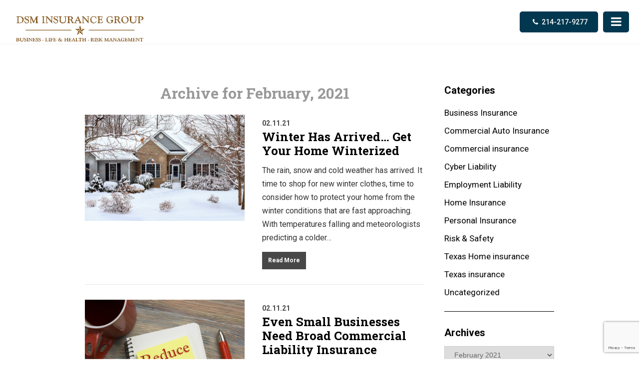

--- FILE ---
content_type: text/html; charset=UTF-8
request_url: https://www.dsminsurance.com/2021/02/
body_size: 52411
content:
<!doctype html>
<html>
<head>
<meta charset="UTF-8">
<meta name="viewport" content="width=device-width, initial-scale=1.0,  maximum-scale=1.0">
<link rel="pingback" href="" />
<link rel="shortcut icon" href="https://www.dsminsurance.com/wp-content/themes/scdsm/favicon.ico" type="image/x-icon" />
<link href="//fonts.googleapis.com/css?family=Roboto:300,400,500,700" rel="stylesheet">
<link href="https://fonts.googleapis.com/css2?family=Roboto+Slab:wght@400;600;700&display=swap" rel="stylesheet">
<link href="https://fonts.googleapis.com/css2?family=Open+Sans:wght@400;600;700&display=swap" rel="stylesheet">
<title>February, 2021 | DSM Insurance</title>

		<!-- All in One SEO 4.9.3 - aioseo.com -->
	<meta name="robots" content="noindex, max-image-preview:large" />
	<link rel="canonical" href="https://www.dsminsurance.com/2021/02/" />
	<meta name="generator" content="All in One SEO (AIOSEO) 4.9.3" />
		<script type="application/ld+json" class="aioseo-schema">
			{"@context":"https:\/\/schema.org","@graph":[{"@type":"BreadcrumbList","@id":"https:\/\/www.dsminsurance.com\/2021\/02\/#breadcrumblist","itemListElement":[{"@type":"ListItem","@id":"https:\/\/www.dsminsurance.com#listItem","position":1,"name":"Home","item":"https:\/\/www.dsminsurance.com","nextItem":{"@type":"ListItem","@id":"https:\/\/www.dsminsurance.com\/2021\/#listItem","name":2021}},{"@type":"ListItem","@id":"https:\/\/www.dsminsurance.com\/2021\/#listItem","position":2,"name":2021,"item":"https:\/\/www.dsminsurance.com\/2021\/","nextItem":{"@type":"ListItem","@id":"https:\/\/www.dsminsurance.com\/2021\/02\/#listItem","name":"02"},"previousItem":{"@type":"ListItem","@id":"https:\/\/www.dsminsurance.com#listItem","name":"Home"}},{"@type":"ListItem","@id":"https:\/\/www.dsminsurance.com\/2021\/02\/#listItem","position":3,"name":"02","previousItem":{"@type":"ListItem","@id":"https:\/\/www.dsminsurance.com\/2021\/#listItem","name":2021}}]},{"@type":"CollectionPage","@id":"https:\/\/www.dsminsurance.com\/2021\/02\/#collectionpage","url":"https:\/\/www.dsminsurance.com\/2021\/02\/","name":"February, 2021 | DSM Insurance","inLanguage":"en-US","isPartOf":{"@id":"https:\/\/www.dsminsurance.com\/#website"},"breadcrumb":{"@id":"https:\/\/www.dsminsurance.com\/2021\/02\/#breadcrumblist"}},{"@type":"Organization","@id":"https:\/\/www.dsminsurance.com\/#organization","name":"DSM Insurance","url":"https:\/\/www.dsminsurance.com\/"},{"@type":"WebSite","@id":"https:\/\/www.dsminsurance.com\/#website","url":"https:\/\/www.dsminsurance.com\/","name":"DSM Insurance","inLanguage":"en-US","publisher":{"@id":"https:\/\/www.dsminsurance.com\/#organization"}}]}
		</script>
		<!-- All in One SEO -->

		<style>img:is([sizes="auto" i], [sizes^="auto," i]) { contain-intrinsic-size: 3000px 1500px }</style>
				<style>
			.lazyload,
			.lazyloading {
				max-width: 100%;
			}
		</style>
		<script type="text/javascript">
/* <![CDATA[ */
window._wpemojiSettings = {"baseUrl":"https:\/\/s.w.org\/images\/core\/emoji\/14.0.0\/72x72\/","ext":".png","svgUrl":"https:\/\/s.w.org\/images\/core\/emoji\/14.0.0\/svg\/","svgExt":".svg","source":{"concatemoji":"https:\/\/www.dsminsurance.com\/wp-includes\/js\/wp-emoji-release.min.js?ver=f9daee66cb2e600385779e35489318de"}};
/*! This file is auto-generated */
!function(i,n){var o,s,e;function c(e){try{var t={supportTests:e,timestamp:(new Date).valueOf()};sessionStorage.setItem(o,JSON.stringify(t))}catch(e){}}function p(e,t,n){e.clearRect(0,0,e.canvas.width,e.canvas.height),e.fillText(t,0,0);var t=new Uint32Array(e.getImageData(0,0,e.canvas.width,e.canvas.height).data),r=(e.clearRect(0,0,e.canvas.width,e.canvas.height),e.fillText(n,0,0),new Uint32Array(e.getImageData(0,0,e.canvas.width,e.canvas.height).data));return t.every(function(e,t){return e===r[t]})}function u(e,t,n){switch(t){case"flag":return n(e,"\ud83c\udff3\ufe0f\u200d\u26a7\ufe0f","\ud83c\udff3\ufe0f\u200b\u26a7\ufe0f")?!1:!n(e,"\ud83c\uddfa\ud83c\uddf3","\ud83c\uddfa\u200b\ud83c\uddf3")&&!n(e,"\ud83c\udff4\udb40\udc67\udb40\udc62\udb40\udc65\udb40\udc6e\udb40\udc67\udb40\udc7f","\ud83c\udff4\u200b\udb40\udc67\u200b\udb40\udc62\u200b\udb40\udc65\u200b\udb40\udc6e\u200b\udb40\udc67\u200b\udb40\udc7f");case"emoji":return!n(e,"\ud83e\udef1\ud83c\udffb\u200d\ud83e\udef2\ud83c\udfff","\ud83e\udef1\ud83c\udffb\u200b\ud83e\udef2\ud83c\udfff")}return!1}function f(e,t,n){var r="undefined"!=typeof WorkerGlobalScope&&self instanceof WorkerGlobalScope?new OffscreenCanvas(300,150):i.createElement("canvas"),a=r.getContext("2d",{willReadFrequently:!0}),o=(a.textBaseline="top",a.font="600 32px Arial",{});return e.forEach(function(e){o[e]=t(a,e,n)}),o}function t(e){var t=i.createElement("script");t.src=e,t.defer=!0,i.head.appendChild(t)}"undefined"!=typeof Promise&&(o="wpEmojiSettingsSupports",s=["flag","emoji"],n.supports={everything:!0,everythingExceptFlag:!0},e=new Promise(function(e){i.addEventListener("DOMContentLoaded",e,{once:!0})}),new Promise(function(t){var n=function(){try{var e=JSON.parse(sessionStorage.getItem(o));if("object"==typeof e&&"number"==typeof e.timestamp&&(new Date).valueOf()<e.timestamp+604800&&"object"==typeof e.supportTests)return e.supportTests}catch(e){}return null}();if(!n){if("undefined"!=typeof Worker&&"undefined"!=typeof OffscreenCanvas&&"undefined"!=typeof URL&&URL.createObjectURL&&"undefined"!=typeof Blob)try{var e="postMessage("+f.toString()+"("+[JSON.stringify(s),u.toString(),p.toString()].join(",")+"));",r=new Blob([e],{type:"text/javascript"}),a=new Worker(URL.createObjectURL(r),{name:"wpTestEmojiSupports"});return void(a.onmessage=function(e){c(n=e.data),a.terminate(),t(n)})}catch(e){}c(n=f(s,u,p))}t(n)}).then(function(e){for(var t in e)n.supports[t]=e[t],n.supports.everything=n.supports.everything&&n.supports[t],"flag"!==t&&(n.supports.everythingExceptFlag=n.supports.everythingExceptFlag&&n.supports[t]);n.supports.everythingExceptFlag=n.supports.everythingExceptFlag&&!n.supports.flag,n.DOMReady=!1,n.readyCallback=function(){n.DOMReady=!0}}).then(function(){return e}).then(function(){var e;n.supports.everything||(n.readyCallback(),(e=n.source||{}).concatemoji?t(e.concatemoji):e.wpemoji&&e.twemoji&&(t(e.twemoji),t(e.wpemoji)))}))}((window,document),window._wpemojiSettings);
/* ]]> */
</script>
<style id='wp-emoji-styles-inline-css' type='text/css'>

	img.wp-smiley, img.emoji {
		display: inline !important;
		border: none !important;
		box-shadow: none !important;
		height: 1em !important;
		width: 1em !important;
		margin: 0 0.07em !important;
		vertical-align: -0.1em !important;
		background: none !important;
		padding: 0 !important;
	}
</style>
<!-- <link rel='stylesheet' id='wp-block-library-css' href='https://www.dsminsurance.com/wp-includes/css/dist/block-library/style.min.css?ver=f9daee66cb2e600385779e35489318de' type='text/css' media='all' /> -->
<!-- <link rel='stylesheet' id='aioseo/css/src/vue/standalone/blocks/table-of-contents/global.scss-css' href='https://www.dsminsurance.com/wp-content/plugins/all-in-one-seo-pack/dist/Lite/assets/css/table-of-contents/global.e90f6d47.css?ver=4.9.3' type='text/css' media='all' /> -->
<link rel="stylesheet" type="text/css" href="//www.dsminsurance.com/wp-content/cache/wpfc-minified/mns1i0t8/hj29x.css" media="all"/>
<style id='classic-theme-styles-inline-css' type='text/css'>
/*! This file is auto-generated */
.wp-block-button__link{color:#fff;background-color:#32373c;border-radius:9999px;box-shadow:none;text-decoration:none;padding:calc(.667em + 2px) calc(1.333em + 2px);font-size:1.125em}.wp-block-file__button{background:#32373c;color:#fff;text-decoration:none}
</style>
<style id='global-styles-inline-css' type='text/css'>
body{--wp--preset--color--black: #000000;--wp--preset--color--cyan-bluish-gray: #abb8c3;--wp--preset--color--white: #ffffff;--wp--preset--color--pale-pink: #f78da7;--wp--preset--color--vivid-red: #cf2e2e;--wp--preset--color--luminous-vivid-orange: #ff6900;--wp--preset--color--luminous-vivid-amber: #fcb900;--wp--preset--color--light-green-cyan: #7bdcb5;--wp--preset--color--vivid-green-cyan: #00d084;--wp--preset--color--pale-cyan-blue: #8ed1fc;--wp--preset--color--vivid-cyan-blue: #0693e3;--wp--preset--color--vivid-purple: #9b51e0;--wp--preset--gradient--vivid-cyan-blue-to-vivid-purple: linear-gradient(135deg,rgba(6,147,227,1) 0%,rgb(155,81,224) 100%);--wp--preset--gradient--light-green-cyan-to-vivid-green-cyan: linear-gradient(135deg,rgb(122,220,180) 0%,rgb(0,208,130) 100%);--wp--preset--gradient--luminous-vivid-amber-to-luminous-vivid-orange: linear-gradient(135deg,rgba(252,185,0,1) 0%,rgba(255,105,0,1) 100%);--wp--preset--gradient--luminous-vivid-orange-to-vivid-red: linear-gradient(135deg,rgba(255,105,0,1) 0%,rgb(207,46,46) 100%);--wp--preset--gradient--very-light-gray-to-cyan-bluish-gray: linear-gradient(135deg,rgb(238,238,238) 0%,rgb(169,184,195) 100%);--wp--preset--gradient--cool-to-warm-spectrum: linear-gradient(135deg,rgb(74,234,220) 0%,rgb(151,120,209) 20%,rgb(207,42,186) 40%,rgb(238,44,130) 60%,rgb(251,105,98) 80%,rgb(254,248,76) 100%);--wp--preset--gradient--blush-light-purple: linear-gradient(135deg,rgb(255,206,236) 0%,rgb(152,150,240) 100%);--wp--preset--gradient--blush-bordeaux: linear-gradient(135deg,rgb(254,205,165) 0%,rgb(254,45,45) 50%,rgb(107,0,62) 100%);--wp--preset--gradient--luminous-dusk: linear-gradient(135deg,rgb(255,203,112) 0%,rgb(199,81,192) 50%,rgb(65,88,208) 100%);--wp--preset--gradient--pale-ocean: linear-gradient(135deg,rgb(255,245,203) 0%,rgb(182,227,212) 50%,rgb(51,167,181) 100%);--wp--preset--gradient--electric-grass: linear-gradient(135deg,rgb(202,248,128) 0%,rgb(113,206,126) 100%);--wp--preset--gradient--midnight: linear-gradient(135deg,rgb(2,3,129) 0%,rgb(40,116,252) 100%);--wp--preset--font-size--small: 13px;--wp--preset--font-size--medium: 20px;--wp--preset--font-size--large: 36px;--wp--preset--font-size--x-large: 42px;--wp--preset--spacing--20: 0.44rem;--wp--preset--spacing--30: 0.67rem;--wp--preset--spacing--40: 1rem;--wp--preset--spacing--50: 1.5rem;--wp--preset--spacing--60: 2.25rem;--wp--preset--spacing--70: 3.38rem;--wp--preset--spacing--80: 5.06rem;--wp--preset--shadow--natural: 6px 6px 9px rgba(0, 0, 0, 0.2);--wp--preset--shadow--deep: 12px 12px 50px rgba(0, 0, 0, 0.4);--wp--preset--shadow--sharp: 6px 6px 0px rgba(0, 0, 0, 0.2);--wp--preset--shadow--outlined: 6px 6px 0px -3px rgba(255, 255, 255, 1), 6px 6px rgba(0, 0, 0, 1);--wp--preset--shadow--crisp: 6px 6px 0px rgba(0, 0, 0, 1);}:where(.is-layout-flex){gap: 0.5em;}:where(.is-layout-grid){gap: 0.5em;}body .is-layout-flow > .alignleft{float: left;margin-inline-start: 0;margin-inline-end: 2em;}body .is-layout-flow > .alignright{float: right;margin-inline-start: 2em;margin-inline-end: 0;}body .is-layout-flow > .aligncenter{margin-left: auto !important;margin-right: auto !important;}body .is-layout-constrained > .alignleft{float: left;margin-inline-start: 0;margin-inline-end: 2em;}body .is-layout-constrained > .alignright{float: right;margin-inline-start: 2em;margin-inline-end: 0;}body .is-layout-constrained > .aligncenter{margin-left: auto !important;margin-right: auto !important;}body .is-layout-constrained > :where(:not(.alignleft):not(.alignright):not(.alignfull)){max-width: var(--wp--style--global--content-size);margin-left: auto !important;margin-right: auto !important;}body .is-layout-constrained > .alignwide{max-width: var(--wp--style--global--wide-size);}body .is-layout-flex{display: flex;}body .is-layout-flex{flex-wrap: wrap;align-items: center;}body .is-layout-flex > *{margin: 0;}body .is-layout-grid{display: grid;}body .is-layout-grid > *{margin: 0;}:where(.wp-block-columns.is-layout-flex){gap: 2em;}:where(.wp-block-columns.is-layout-grid){gap: 2em;}:where(.wp-block-post-template.is-layout-flex){gap: 1.25em;}:where(.wp-block-post-template.is-layout-grid){gap: 1.25em;}.has-black-color{color: var(--wp--preset--color--black) !important;}.has-cyan-bluish-gray-color{color: var(--wp--preset--color--cyan-bluish-gray) !important;}.has-white-color{color: var(--wp--preset--color--white) !important;}.has-pale-pink-color{color: var(--wp--preset--color--pale-pink) !important;}.has-vivid-red-color{color: var(--wp--preset--color--vivid-red) !important;}.has-luminous-vivid-orange-color{color: var(--wp--preset--color--luminous-vivid-orange) !important;}.has-luminous-vivid-amber-color{color: var(--wp--preset--color--luminous-vivid-amber) !important;}.has-light-green-cyan-color{color: var(--wp--preset--color--light-green-cyan) !important;}.has-vivid-green-cyan-color{color: var(--wp--preset--color--vivid-green-cyan) !important;}.has-pale-cyan-blue-color{color: var(--wp--preset--color--pale-cyan-blue) !important;}.has-vivid-cyan-blue-color{color: var(--wp--preset--color--vivid-cyan-blue) !important;}.has-vivid-purple-color{color: var(--wp--preset--color--vivid-purple) !important;}.has-black-background-color{background-color: var(--wp--preset--color--black) !important;}.has-cyan-bluish-gray-background-color{background-color: var(--wp--preset--color--cyan-bluish-gray) !important;}.has-white-background-color{background-color: var(--wp--preset--color--white) !important;}.has-pale-pink-background-color{background-color: var(--wp--preset--color--pale-pink) !important;}.has-vivid-red-background-color{background-color: var(--wp--preset--color--vivid-red) !important;}.has-luminous-vivid-orange-background-color{background-color: var(--wp--preset--color--luminous-vivid-orange) !important;}.has-luminous-vivid-amber-background-color{background-color: var(--wp--preset--color--luminous-vivid-amber) !important;}.has-light-green-cyan-background-color{background-color: var(--wp--preset--color--light-green-cyan) !important;}.has-vivid-green-cyan-background-color{background-color: var(--wp--preset--color--vivid-green-cyan) !important;}.has-pale-cyan-blue-background-color{background-color: var(--wp--preset--color--pale-cyan-blue) !important;}.has-vivid-cyan-blue-background-color{background-color: var(--wp--preset--color--vivid-cyan-blue) !important;}.has-vivid-purple-background-color{background-color: var(--wp--preset--color--vivid-purple) !important;}.has-black-border-color{border-color: var(--wp--preset--color--black) !important;}.has-cyan-bluish-gray-border-color{border-color: var(--wp--preset--color--cyan-bluish-gray) !important;}.has-white-border-color{border-color: var(--wp--preset--color--white) !important;}.has-pale-pink-border-color{border-color: var(--wp--preset--color--pale-pink) !important;}.has-vivid-red-border-color{border-color: var(--wp--preset--color--vivid-red) !important;}.has-luminous-vivid-orange-border-color{border-color: var(--wp--preset--color--luminous-vivid-orange) !important;}.has-luminous-vivid-amber-border-color{border-color: var(--wp--preset--color--luminous-vivid-amber) !important;}.has-light-green-cyan-border-color{border-color: var(--wp--preset--color--light-green-cyan) !important;}.has-vivid-green-cyan-border-color{border-color: var(--wp--preset--color--vivid-green-cyan) !important;}.has-pale-cyan-blue-border-color{border-color: var(--wp--preset--color--pale-cyan-blue) !important;}.has-vivid-cyan-blue-border-color{border-color: var(--wp--preset--color--vivid-cyan-blue) !important;}.has-vivid-purple-border-color{border-color: var(--wp--preset--color--vivid-purple) !important;}.has-vivid-cyan-blue-to-vivid-purple-gradient-background{background: var(--wp--preset--gradient--vivid-cyan-blue-to-vivid-purple) !important;}.has-light-green-cyan-to-vivid-green-cyan-gradient-background{background: var(--wp--preset--gradient--light-green-cyan-to-vivid-green-cyan) !important;}.has-luminous-vivid-amber-to-luminous-vivid-orange-gradient-background{background: var(--wp--preset--gradient--luminous-vivid-amber-to-luminous-vivid-orange) !important;}.has-luminous-vivid-orange-to-vivid-red-gradient-background{background: var(--wp--preset--gradient--luminous-vivid-orange-to-vivid-red) !important;}.has-very-light-gray-to-cyan-bluish-gray-gradient-background{background: var(--wp--preset--gradient--very-light-gray-to-cyan-bluish-gray) !important;}.has-cool-to-warm-spectrum-gradient-background{background: var(--wp--preset--gradient--cool-to-warm-spectrum) !important;}.has-blush-light-purple-gradient-background{background: var(--wp--preset--gradient--blush-light-purple) !important;}.has-blush-bordeaux-gradient-background{background: var(--wp--preset--gradient--blush-bordeaux) !important;}.has-luminous-dusk-gradient-background{background: var(--wp--preset--gradient--luminous-dusk) !important;}.has-pale-ocean-gradient-background{background: var(--wp--preset--gradient--pale-ocean) !important;}.has-electric-grass-gradient-background{background: var(--wp--preset--gradient--electric-grass) !important;}.has-midnight-gradient-background{background: var(--wp--preset--gradient--midnight) !important;}.has-small-font-size{font-size: var(--wp--preset--font-size--small) !important;}.has-medium-font-size{font-size: var(--wp--preset--font-size--medium) !important;}.has-large-font-size{font-size: var(--wp--preset--font-size--large) !important;}.has-x-large-font-size{font-size: var(--wp--preset--font-size--x-large) !important;}
.wp-block-navigation a:where(:not(.wp-element-button)){color: inherit;}
:where(.wp-block-post-template.is-layout-flex){gap: 1.25em;}:where(.wp-block-post-template.is-layout-grid){gap: 1.25em;}
:where(.wp-block-columns.is-layout-flex){gap: 2em;}:where(.wp-block-columns.is-layout-grid){gap: 2em;}
.wp-block-pullquote{font-size: 1.5em;line-height: 1.6;}
</style>
<!-- <link rel='stylesheet' id='contact-form-7-css' href='https://www.dsminsurance.com/wp-content/plugins/contact-form-7/includes/css/styles.css?ver=5.9.8' type='text/css' media='all' /> -->
<!-- <link rel='stylesheet' id='page-list-style-css' href='https://www.dsminsurance.com/wp-content/plugins/page-list/css/page-list.css?ver=5.9' type='text/css' media='all' /> -->
<!-- <link rel='stylesheet' id='rs-plugin-settings-css' href='https://www.dsminsurance.com/wp-content/plugins/revslider/public/assets/css/rs6.css?ver=6.2.23' type='text/css' media='all' /> -->
<link rel="stylesheet" type="text/css" href="//www.dsminsurance.com/wp-content/cache/wpfc-minified/es85bi28/4f78j.css" media="all"/>
<style id='rs-plugin-settings-inline-css' type='text/css'>
#rs-demo-id {}
</style>
<!-- <link rel='stylesheet' id='widgetopts-styles-css' href='https://www.dsminsurance.com/wp-content/plugins/widget-options/assets/css/widget-options.css?ver=4.1.3' type='text/css' media='all' /> -->
<!-- <link rel='stylesheet' id='stylesheet-css' href='https://www.dsminsurance.com/wp-content/themes/scdsm/style.css?ver=170160' type='text/css' media='all' /> -->
<!-- <link rel='stylesheet' id='font-awesome-css' href='https://www.dsminsurance.com/wp-content/plugins/elementor/assets/lib/font-awesome/css/font-awesome.min.css?ver=4.7.0' type='text/css' media='all' /> -->
<!-- <link rel='stylesheet' id='other-css' href='https://www.dsminsurance.com/wp-content/themes/scdsm/css/others.css?ver=1.2' type='text/css' media='all' /> -->
<link rel="stylesheet" type="text/css" href="//www.dsminsurance.com/wp-content/cache/wpfc-minified/962bekoa/4f78j.css" media="all"/>
<script src='//www.dsminsurance.com/wp-content/cache/wpfc-minified/1b2029sd/4f78j.js' type="text/javascript"></script>
<!-- <script type="text/javascript" src="https://www.dsminsurance.com/wp-content/themes/scdsm/js/core.jquery.js?ver=1.9.1" id="jquery-js"></script> -->
<!-- <script type="text/javascript" src="https://www.dsminsurance.com/wp-content/plugins/revslider/public/assets/js/rbtools.min.js?ver=6.2.23" id="tp-tools-js"></script> -->
<!-- <script type="text/javascript" src="https://www.dsminsurance.com/wp-content/plugins/revslider/public/assets/js/rs6.min.js?ver=6.2.23" id="revmin-js"></script> -->
<!-- <script type="text/javascript" src="https://www.dsminsurance.com/wp-content/themes/scdsm/js/core.jquery.ui.js?ver=1.10.4" id="core-jquery-ui-js"></script> -->
<!-- <script type="text/javascript" src="https://www.dsminsurance.com/wp-content/themes/scdsm/js/core.plugins.js?ver=1.2.0" id="core-plugin-js"></script> -->
<!-- <script type="text/javascript" src="https://www.dsminsurance.com/wp-content/themes/scdsm/js/jquery.plugin.js?ver=1.1.5" id="plugin-js"></script> -->
<!-- <script type="text/javascript" src="https://www.dsminsurance.com/wp-content/themes/scdsm/js/jquery.init.js?ver=1.1.0" id="jqinit-js"></script> -->
<link rel="https://api.w.org/" href="https://www.dsminsurance.com/wp-json/" />		<script>
			document.documentElement.className = document.documentElement.className.replace('no-js', 'js');
		</script>
				<style>
			.no-js img.lazyload {
				display: none;
			}

			figure.wp-block-image img.lazyloading {
				min-width: 150px;
			}

			.lazyload,
			.lazyloading {
				--smush-placeholder-width: 100px;
				--smush-placeholder-aspect-ratio: 1/1;
				width: var(--smush-image-width, var(--smush-placeholder-width)) !important;
				aspect-ratio: var(--smush-image-aspect-ratio, var(--smush-placeholder-aspect-ratio)) !important;
			}

						.lazyload, .lazyloading {
				opacity: 0;
			}

			.lazyloaded {
				opacity: 1;
				transition: opacity 400ms;
				transition-delay: 0ms;
			}

					</style>
		<meta name="generator" content="Elementor 3.20.2; features: e_optimized_assets_loading, additional_custom_breakpoints, block_editor_assets_optimize, e_image_loading_optimization; settings: css_print_method-external, google_font-enabled, font_display-auto">
<meta name="generator" content="Powered by Slider Revolution 6.2.23 - responsive, Mobile-Friendly Slider Plugin for WordPress with comfortable drag and drop interface." />
<script type="text/javascript">function setREVStartSize(e){
			//window.requestAnimationFrame(function() {				 
				window.RSIW = window.RSIW===undefined ? window.innerWidth : window.RSIW;	
				window.RSIH = window.RSIH===undefined ? window.innerHeight : window.RSIH;	
				try {								
					var pw = document.getElementById(e.c).parentNode.offsetWidth,
						newh;
					pw = pw===0 || isNaN(pw) ? window.RSIW : pw;
					e.tabw = e.tabw===undefined ? 0 : parseInt(e.tabw);
					e.thumbw = e.thumbw===undefined ? 0 : parseInt(e.thumbw);
					e.tabh = e.tabh===undefined ? 0 : parseInt(e.tabh);
					e.thumbh = e.thumbh===undefined ? 0 : parseInt(e.thumbh);
					e.tabhide = e.tabhide===undefined ? 0 : parseInt(e.tabhide);
					e.thumbhide = e.thumbhide===undefined ? 0 : parseInt(e.thumbhide);
					e.mh = e.mh===undefined || e.mh=="" || e.mh==="auto" ? 0 : parseInt(e.mh,0);		
					if(e.layout==="fullscreen" || e.l==="fullscreen") 						
						newh = Math.max(e.mh,window.RSIH);					
					else{					
						e.gw = Array.isArray(e.gw) ? e.gw : [e.gw];
						for (var i in e.rl) if (e.gw[i]===undefined || e.gw[i]===0) e.gw[i] = e.gw[i-1];					
						e.gh = e.el===undefined || e.el==="" || (Array.isArray(e.el) && e.el.length==0)? e.gh : e.el;
						e.gh = Array.isArray(e.gh) ? e.gh : [e.gh];
						for (var i in e.rl) if (e.gh[i]===undefined || e.gh[i]===0) e.gh[i] = e.gh[i-1];
											
						var nl = new Array(e.rl.length),
							ix = 0,						
							sl;					
						e.tabw = e.tabhide>=pw ? 0 : e.tabw;
						e.thumbw = e.thumbhide>=pw ? 0 : e.thumbw;
						e.tabh = e.tabhide>=pw ? 0 : e.tabh;
						e.thumbh = e.thumbhide>=pw ? 0 : e.thumbh;					
						for (var i in e.rl) nl[i] = e.rl[i]<window.RSIW ? 0 : e.rl[i];
						sl = nl[0];									
						for (var i in nl) if (sl>nl[i] && nl[i]>0) { sl = nl[i]; ix=i;}															
						var m = pw>(e.gw[ix]+e.tabw+e.thumbw) ? 1 : (pw-(e.tabw+e.thumbw)) / (e.gw[ix]);					
						newh =  (e.gh[ix] * m) + (e.tabh + e.thumbh);
					}				
					if(window.rs_init_css===undefined) window.rs_init_css = document.head.appendChild(document.createElement("style"));					
					document.getElementById(e.c).height = newh+"px";
					window.rs_init_css.innerHTML += "#"+e.c+"_wrapper { height: "+newh+"px }";				
				} catch(e){
					console.log("Failure at Presize of Slider:" + e)
				}					   
			//});
		  };</script>
<style media="screen" type="text/css" id="dynamic-1x0">.header-sticky {position:fixed; top: -300px; z-index:99; display:block; transition: all 0.6s ease-in-out 0s; -webkit-transition: all 0.6s ease-in-out 0s; -moz-transition: all 0.6s ease-in-out 0s;} .header-sticky.fixed-now {top: 0;} .admin-bar .header-sticky.fixed-now {top:32px;} .header-sticky.sticky-yes {box-shadow:0 0 5px #999; -moz-box-shadow:0 0 5px #999; -webkit-box-shadow:0 0 5px #999;} </style><!--[if lt IE 9]> <script src="https://www.dsminsurance.com/wp-content/themes/scdsm/js/ie.html5.js"></script><![endif]-->
</head>
<body data-rsssl=1 id="body" class="archive date site-body webkit chrome chrome131 mac  lang-en  is-sticky elementor-default elementor-kit-691">
<header id="masthead" class="masthead header header-global header-style1 sticky-yes no-banner no-titles section">
    <div class="site-header section">
        <div class="main">
            <div class="header-block section">
                <div class="site-logo">
                    <a href="https://www.dsminsurance.com/"><img data-src="https://www.dsminsurance.com/wp-content/themes/scdsm/images/logo.png" alt="DSM Insurance" src="[data-uri]" class="lazyload" style="--smush-placeholder-width: 1050px; --smush-placeholder-aspect-ratio: 1050/300;"></a>
                </div>
                <div class="site-right">
                    <div class="inav primary-nav">
                        <ul id="navmain" class="menu"><li id="menu-item-25" class="menu-item menu-item-type-post_type menu-item-object-page menu-item-home menu-item-25"><a href="https://www.dsminsurance.com/"><span>Home</span></a></li>
<li id="menu-item-26" class="menu-item menu-item-type-post_type menu-item-object-page menu-item-26"><a href="https://www.dsminsurance.com/about-us/"><span>About Us</span></a></li>
<li id="menu-item-29" class="menu-item menu-item-type-post_type menu-item-object-page menu-item-29"><a href="https://www.dsminsurance.com/commercial/"><span>Commercial</span></a></li>
<li id="menu-item-1390" class="menu-item menu-item-type-custom menu-item-object-custom menu-item-1390"><a target="_blank" rel="noopener" href="https://dsm-rm.com/"><span>Risk Management</span></a></li>
<li id="menu-item-32" class="menu-item menu-item-type-post_type menu-item-object-page menu-item-32"><a href="https://www.dsminsurance.com/life-health/"><span>Group Life/Health</span></a></li>
<li id="menu-item-1310" class="menu-item menu-item-type-custom menu-item-object-custom menu-item-1310"><a href="http://www.dsm-ma.com/"><span>Mergers &#038; Acquisitions</span></a></li>
<li id="menu-item-34" class="menu-item menu-item-type-post_type menu-item-object-page menu-item-34"><a href="https://www.dsminsurance.com/testimonials/"><span>Reviews</span></a></li>
<li id="menu-item-30" class="menu-item menu-item-type-post_type menu-item-object-page menu-item-30"><a href="https://www.dsminsurance.com/contact-us/"><span>Contact Us</span></a></li>
<li id="menu-item-769" class="menu-item menu-item-type-post_type menu-item-object-page current_page_parent menu-item-769"><a href="https://www.dsminsurance.com/blog/"><span>Blog</span></a></li>
</ul>                        <div class="menu-toggle"><em class="icon fa fa-bars"></em><em class="icon fa fa-close"></em><span>Menu</span></div>
                    </div>
                    <div class="site-top">
                        <div class="btn-block"><div class="phones "><a class="button btn-call" href="tel:2142179277">214-217-9277</a></div></div>                    </div>
                </div>
            </div>
        </div>
    </div>
        <div class="site-banner section">
            </div>
    </header>
<div id="wrap" class="section wrap page-container main-iblog blog-ipage">
<div class="main"><section class="section wrapper iblog iblog-page iblog-archive archive-page has-sidebar right-sidebar">
    <div class="icontent grid9">
        <div class="content-indent">
            <h1 class="heading-blog heading-title">Archive for February, 2021</h1>
                        <article class="ep eloop post-1014 post type-post status-publish format-standard has-post-thumbnail hentry category-home-insurance category-personal-insurance category-risk-safety category-texas-home-insurance tag-home-insurance tag-texas-insurance">
                
<div class="summary">
	
    <figure class="thumbs thumbs-post">
        <a href="https://www.dsminsurance.com/winter-has-arrived-get-your-home-winterized/" title="Winter Has Arrived… Get Your Home Winterized">
			<img fetchpriority="high" width="1280" height="853" src="https://www.dsminsurance.com/wp-content/uploads/2021/02/df.jpg" class="attachment-thumbnails size-thumbnails wp-post-image" alt="home" decoding="async" srcset="https://www.dsminsurance.com/wp-content/uploads/2021/02/df.jpg 1280w, https://www.dsminsurance.com/wp-content/uploads/2021/02/df-780x520.jpg 780w, https://www.dsminsurance.com/wp-content/uploads/2021/02/df-1200x800.jpg 1200w, https://www.dsminsurance.com/wp-content/uploads/2021/02/df-768x512.jpg 768w" sizes="(max-width: 1280px) 100vw, 1280px" />
            <span class="over"><em class="icon-link fa fa-link"></em></span>
        </a>
    </figure>
    
    <div class="post-content">
        <header class="page-title post-title">
            
            <div class="post-meta">
                <span class="post-date">02.11.21</span>
                
            </div>
            
            <h2 class="heading"><a href="https://www.dsminsurance.com/winter-has-arrived-get-your-home-winterized/" title="Winter Has Arrived… Get Your Home Winterized">Winter Has Arrived… Get Your Home Winterized</a></h2>
        </header>
        <div class="entry-content entry">
            <p>The rain, snow and cold weather has arrived. It time to shop for new winter clothes, time to consider how to protect your home from the winter conditions that are fast approaching. With temperatures falling and meteorologists predicting a colder&#8230;</p>

        </div>
        
        <div class="entry-more">
            <a href="https://www.dsminsurance.com/winter-has-arrived-get-your-home-winterized/" class="button btn-more">Read More</a>
        </div>
        
    </div>
</div>
<div class="clr"></div>            </article>
                        <article class="ep eloop post-1008 post type-post status-publish format-standard has-post-thumbnail hentry category-employment-liability category-home-insurance category-personal-insurance tag-business-insurance tag-commercial-insurance tag-texas-insurance">
                
<div class="summary">
	
    <figure class="thumbs thumbs-post">
        <a href="https://www.dsminsurance.com/even-small-businesses-need-broad-commercial-liability-insurance-coverage/" title="Even Small Businesses Need Broad Commercial Liability Insurance Coverage">
			<img width="2560" height="1707" data-src="https://www.dsminsurance.com/wp-content/uploads/2021/02/bigstock-123755186-scaled.jpg" class="attachment-thumbnails size-thumbnails wp-post-image lazyload" alt="risk" decoding="async" data-srcset="https://www.dsminsurance.com/wp-content/uploads/2021/02/bigstock-123755186-scaled.jpg 2560w, https://www.dsminsurance.com/wp-content/uploads/2021/02/bigstock-123755186-780x520.jpg 780w, https://www.dsminsurance.com/wp-content/uploads/2021/02/bigstock-123755186-1200x800.jpg 1200w, https://www.dsminsurance.com/wp-content/uploads/2021/02/bigstock-123755186-768x512.jpg 768w, https://www.dsminsurance.com/wp-content/uploads/2021/02/bigstock-123755186-1536x1024.jpg 1536w, https://www.dsminsurance.com/wp-content/uploads/2021/02/bigstock-123755186-2048x1366.jpg 2048w" data-sizes="(max-width: 2560px) 100vw, 2560px" src="[data-uri]" style="--smush-placeholder-width: 2560px; --smush-placeholder-aspect-ratio: 2560/1707;" />
            <span class="over"><em class="icon-link fa fa-link"></em></span>
        </a>
    </figure>
    
    <div class="post-content">
        <header class="page-title post-title">
            
            <div class="post-meta">
                <span class="post-date">02.11.21</span>
                
            </div>
            
            <h2 class="heading"><a href="https://www.dsminsurance.com/even-small-businesses-need-broad-commercial-liability-insurance-coverage/" title="Even Small Businesses Need Broad Commercial Liability Insurance Coverage">Even Small Businesses Need Broad Commercial Liability Insurance Coverage</a></h2>
        </header>
        <div class="entry-content entry">
            <p>To protect a small business from potential lawsuits, liability insurance is necessary. Policies vary greatly, and they cover different classifications of risks for varying costs. Before shopping for a policy, it is important to educate yourself about liability insurance. Business&#8230;</p>

        </div>
        
        <div class="entry-more">
            <a href="https://www.dsminsurance.com/even-small-businesses-need-broad-commercial-liability-insurance-coverage/" class="button btn-more">Read More</a>
        </div>
        
    </div>
</div>
<div class="clr"></div>            </article>
                    </div>
    </div>
    <aside class="rightside sidebar grid3">
    <div class="side-indent equal">
    	<div class="widget wgs wgs-side wgs-side-blog widget_categories categories-2" id="categories-2"><div class="widget widget-content"><h3 class="wg-title"><span>Categories</span></h3>
			<ul>
					<li class="cat-item cat-item-11"><a href="https://www.dsminsurance.com/category/business-insurance/">Business Insurance</a>
</li>
	<li class="cat-item cat-item-18"><a href="https://www.dsminsurance.com/category/commercial-auto-insurance/">Commercial Auto Insurance</a>
</li>
	<li class="cat-item cat-item-13"><a href="https://www.dsminsurance.com/category/commercial-insurance/">Commercial insurance</a>
</li>
	<li class="cat-item cat-item-15"><a href="https://www.dsminsurance.com/category/cyber-liability/">Cyber Liability</a>
</li>
	<li class="cat-item cat-item-16"><a href="https://www.dsminsurance.com/category/employment-liability/">Employment Liability</a>
</li>
	<li class="cat-item cat-item-17"><a href="https://www.dsminsurance.com/category/home-insurance/">Home Insurance</a>
</li>
	<li class="cat-item cat-item-10"><a href="https://www.dsminsurance.com/category/personal-insurance/">Personal Insurance</a>
</li>
	<li class="cat-item cat-item-19"><a href="https://www.dsminsurance.com/category/risk-safety/">Risk &amp; Safety</a>
</li>
	<li class="cat-item cat-item-21"><a href="https://www.dsminsurance.com/category/texas-home-insurance/">Texas Home insurance</a>
</li>
	<li class="cat-item cat-item-14"><a href="https://www.dsminsurance.com/category/texas-insurance/">Texas insurance</a>
</li>
	<li class="cat-item cat-item-1"><a href="https://www.dsminsurance.com/category/uncategorized/">Uncategorized</a>
</li>
			</ul>

			</div></div><div class="widget wgs wgs-side wgs-side-blog widget_archive archives-2" id="archives-2"><div class="widget widget-content"><h3 class="wg-title"><span>Archives</span></h3>		<label class="screen-reader-text" for="archives-dropdown-2">Archives</label>
		<select id="archives-dropdown-2" name="archive-dropdown">
			
			<option value="">Select Month</option>
				<option value='https://www.dsminsurance.com/2025/12/'> December 2025 </option>
	<option value='https://www.dsminsurance.com/2025/11/'> November 2025 </option>
	<option value='https://www.dsminsurance.com/2025/10/'> October 2025 </option>
	<option value='https://www.dsminsurance.com/2025/09/'> September 2025 </option>
	<option value='https://www.dsminsurance.com/2025/08/'> August 2025 </option>
	<option value='https://www.dsminsurance.com/2025/07/'> July 2025 </option>
	<option value='https://www.dsminsurance.com/2025/06/'> June 2025 </option>
	<option value='https://www.dsminsurance.com/2025/05/'> May 2025 </option>
	<option value='https://www.dsminsurance.com/2025/04/'> April 2025 </option>
	<option value='https://www.dsminsurance.com/2025/03/'> March 2025 </option>
	<option value='https://www.dsminsurance.com/2025/02/'> February 2025 </option>
	<option value='https://www.dsminsurance.com/2025/01/'> January 2025 </option>
	<option value='https://www.dsminsurance.com/2024/12/'> December 2024 </option>
	<option value='https://www.dsminsurance.com/2024/11/'> November 2024 </option>
	<option value='https://www.dsminsurance.com/2024/10/'> October 2024 </option>
	<option value='https://www.dsminsurance.com/2024/09/'> September 2024 </option>
	<option value='https://www.dsminsurance.com/2024/08/'> August 2024 </option>
	<option value='https://www.dsminsurance.com/2024/07/'> July 2024 </option>
	<option value='https://www.dsminsurance.com/2024/06/'> June 2024 </option>
	<option value='https://www.dsminsurance.com/2024/05/'> May 2024 </option>
	<option value='https://www.dsminsurance.com/2024/04/'> April 2024 </option>
	<option value='https://www.dsminsurance.com/2024/03/'> March 2024 </option>
	<option value='https://www.dsminsurance.com/2024/02/'> February 2024 </option>
	<option value='https://www.dsminsurance.com/2024/01/'> January 2024 </option>
	<option value='https://www.dsminsurance.com/2023/12/'> December 2023 </option>
	<option value='https://www.dsminsurance.com/2023/11/'> November 2023 </option>
	<option value='https://www.dsminsurance.com/2023/10/'> October 2023 </option>
	<option value='https://www.dsminsurance.com/2023/09/'> September 2023 </option>
	<option value='https://www.dsminsurance.com/2023/08/'> August 2023 </option>
	<option value='https://www.dsminsurance.com/2023/07/'> July 2023 </option>
	<option value='https://www.dsminsurance.com/2023/06/'> June 2023 </option>
	<option value='https://www.dsminsurance.com/2023/05/'> May 2023 </option>
	<option value='https://www.dsminsurance.com/2023/04/'> April 2023 </option>
	<option value='https://www.dsminsurance.com/2023/03/'> March 2023 </option>
	<option value='https://www.dsminsurance.com/2023/02/'> February 2023 </option>
	<option value='https://www.dsminsurance.com/2023/01/'> January 2023 </option>
	<option value='https://www.dsminsurance.com/2022/12/'> December 2022 </option>
	<option value='https://www.dsminsurance.com/2022/11/'> November 2022 </option>
	<option value='https://www.dsminsurance.com/2022/10/'> October 2022 </option>
	<option value='https://www.dsminsurance.com/2022/09/'> September 2022 </option>
	<option value='https://www.dsminsurance.com/2022/08/'> August 2022 </option>
	<option value='https://www.dsminsurance.com/2022/07/'> July 2022 </option>
	<option value='https://www.dsminsurance.com/2022/06/'> June 2022 </option>
	<option value='https://www.dsminsurance.com/2022/05/'> May 2022 </option>
	<option value='https://www.dsminsurance.com/2022/04/'> April 2022 </option>
	<option value='https://www.dsminsurance.com/2022/03/'> March 2022 </option>
	<option value='https://www.dsminsurance.com/2022/02/'> February 2022 </option>
	<option value='https://www.dsminsurance.com/2022/01/'> January 2022 </option>
	<option value='https://www.dsminsurance.com/2021/12/'> December 2021 </option>
	<option value='https://www.dsminsurance.com/2021/11/'> November 2021 </option>
	<option value='https://www.dsminsurance.com/2021/10/'> October 2021 </option>
	<option value='https://www.dsminsurance.com/2021/09/'> September 2021 </option>
	<option value='https://www.dsminsurance.com/2021/08/'> August 2021 </option>
	<option value='https://www.dsminsurance.com/2021/07/'> July 2021 </option>
	<option value='https://www.dsminsurance.com/2021/06/'> June 2021 </option>
	<option value='https://www.dsminsurance.com/2021/05/'> May 2021 </option>
	<option value='https://www.dsminsurance.com/2021/04/'> April 2021 </option>
	<option value='https://www.dsminsurance.com/2021/03/'> March 2021 </option>
	<option value='https://www.dsminsurance.com/2021/02/' selected='selected'> February 2021 </option>
	<option value='https://www.dsminsurance.com/2021/01/'> January 2021 </option>
	<option value='https://www.dsminsurance.com/2020/12/'> December 2020 </option>
	<option value='https://www.dsminsurance.com/2020/11/'> November 2020 </option>
	<option value='https://www.dsminsurance.com/2020/10/'> October 2020 </option>
	<option value='https://www.dsminsurance.com/2020/08/'> August 2020 </option>
	<option value='https://www.dsminsurance.com/2020/07/'> July 2020 </option>
	<option value='https://www.dsminsurance.com/2020/06/'> June 2020 </option>
	<option value='https://www.dsminsurance.com/2020/05/'> May 2020 </option>
	<option value='https://www.dsminsurance.com/2020/04/'> April 2020 </option>
	<option value='https://www.dsminsurance.com/2020/03/'> March 2020 </option>
	<option value='https://www.dsminsurance.com/2020/02/'> February 2020 </option>
	<option value='https://www.dsminsurance.com/2020/01/'> January 2020 </option>
	<option value='https://www.dsminsurance.com/2019/12/'> December 2019 </option>
	<option value='https://www.dsminsurance.com/2019/11/'> November 2019 </option>
	<option value='https://www.dsminsurance.com/2019/10/'> October 2019 </option>
	<option value='https://www.dsminsurance.com/2019/09/'> September 2019 </option>
	<option value='https://www.dsminsurance.com/2019/08/'> August 2019 </option>
	<option value='https://www.dsminsurance.com/2019/07/'> July 2019 </option>
	<option value='https://www.dsminsurance.com/2019/06/'> June 2019 </option>
	<option value='https://www.dsminsurance.com/2019/05/'> May 2019 </option>
	<option value='https://www.dsminsurance.com/2019/04/'> April 2019 </option>
	<option value='https://www.dsminsurance.com/2019/03/'> March 2019 </option>
	<option value='https://www.dsminsurance.com/2019/01/'> January 2019 </option>
	<option value='https://www.dsminsurance.com/2018/12/'> December 2018 </option>
	<option value='https://www.dsminsurance.com/2018/11/'> November 2018 </option>
	<option value='https://www.dsminsurance.com/2018/10/'> October 2018 </option>
	<option value='https://www.dsminsurance.com/2018/09/'> September 2018 </option>
	<option value='https://www.dsminsurance.com/2018/07/'> July 2018 </option>
	<option value='https://www.dsminsurance.com/2018/06/'> June 2018 </option>
	<option value='https://www.dsminsurance.com/2018/04/'> April 2018 </option>
	<option value='https://www.dsminsurance.com/2018/02/'> February 2018 </option>
	<option value='https://www.dsminsurance.com/2017/06/'> June 2017 </option>

		</select>

			<script type="text/javascript">
/* <![CDATA[ */

(function() {
	var dropdown = document.getElementById( "archives-dropdown-2" );
	function onSelectChange() {
		if ( dropdown.options[ dropdown.selectedIndex ].value !== '' ) {
			document.location.href = this.options[ this.selectedIndex ].value;
		}
	}
	dropdown.onchange = onSelectChange;
})();

/* ]]> */
</script>
</div></div>    	    </div>    	
</aside>
</section>
    </div></div>
<footer id="footer" class="footer section">
            <div class="footer-wgs footer-menu section">
        <div class="main">
            <div class="widget wgs wgs-footer widget-csbox csbox-2"><h4 class="wg-title">Your Specialists In</h4><div class="cstext"><div class="menu-footer-menu-1-container"><ul id="menu-footer-menu-1" class="menu"><li id="menu-item-39" class="menu-item menu-item-type-post_type menu-item-object-page menu-item-39"><a href="https://www.dsminsurance.com/commercial/">Commercial Insurance</a></li>
<li id="menu-item-1389" class="menu-item menu-item-type-custom menu-item-object-custom menu-item-1389"><a target="_blank" rel="noopener" href="https://dsm-rm.com/">Risk Management</a></li>
<li id="menu-item-40" class="menu-item menu-item-type-post_type menu-item-object-page menu-item-40"><a href="https://www.dsminsurance.com/life-health/">Group Life &#038; Health</a></li>
<li id="menu-item-442" class="menu-item menu-item-type-custom menu-item-object-custom menu-item-442"><a href="http://www.dsm-ma.com/">Mergers &#038; Acquisitions</a></li>
</ul></div></div></div><div class="widget wgs wgs-footer widget-csbox csbox-3"><h4 class="wg-title">Our Company</h4><div class="cstext"><div class="menu-footer-menu-2-container"><ul id="menu-footer-menu-2" class="menu"><li id="menu-item-43" class="menu-item menu-item-type-post_type menu-item-object-page menu-item-home menu-item-43"><a href="https://www.dsminsurance.com/">Home</a></li>
<li id="menu-item-44" class="menu-item menu-item-type-post_type menu-item-object-page menu-item-44"><a href="https://www.dsminsurance.com/about-us/">About Us</a></li>
<li id="menu-item-45" class="menu-item menu-item-type-post_type menu-item-object-page menu-item-45"><a href="https://www.dsminsurance.com/testimonials/">Reviews</a></li>
<li id="menu-item-46" class="menu-item menu-item-type-post_type menu-item-object-page menu-item-46"><a href="https://www.dsminsurance.com/contact-us/">Contact Us</a></li>
<li id="menu-item-52" class="menu-item menu-item-type-post_type menu-item-object-page menu-item-52"><a href="https://www.dsminsurance.com/site-map/">Site Map</a></li>
</ul></div></div></div><div class="widget wgs wgs-footer widget-csbox csbox-4"><h4 class="wg-title">Contact Us</h4><div class="cstext"><p class="mail-head"><b>Main Office & Mailing Address:</b></p>
<p class="address">12700 Hillcrest Rd <br /> Suite 242<br />
Dallas, TX 75230</p>
<p class="phone-num">Phone : <a href="tel:2142179277"> 214-217-9277</a></p>
<p class="fax">Fax :  214-217-9278</p>
</div></div><div class="widget wgs wgs-footer widget-csbox csbox-5"><div class="cstext"><img data-src="https://www.dsminsurance.com/wp-content/uploads/2020/07/footer-logo.png" alt="company-logo" src="[data-uri]" class="lazyload" style="--smush-placeholder-width: 216px; --smush-placeholder-aspect-ratio: 216/171;">
<div class="sc-socials socials only-icon"><span class="link"><a href="https://web.facebook.com/Davidson-Stewart-Morelock-Independent-Insurance-Group-LLC-184760348271145/?_rdc=1&_rdr" target="_blank" title="Facebook"><i class="icon icon-fb fa fa-facebook"></i></a></span></div></div></div>        </div>
    </div>
        <div class="footer-info section">
        <div class="main">
        <div class="copyright"><p>Copyright &copy; 2026, DSM Insurance. All Rights Reserved. <span class="siteby"><a href="http://www.americancreative.com/" target="_blank">Website By American Creative</a>.</span></p></div>            <div class="social-last">
                            </div>
        </div>
    </div>
</footer>
<section class="header-clone header header-global header-style1 sticky-yes no-banner no-titles header-sticky section">
     <div class="site-header section">
        <div class="main">
            <div class="header-block section">
                <div class="site-logo">
                    <a href="https://www.dsminsurance.com/"><img data-src="https://www.dsminsurance.com/wp-content/themes/scdsm/images/logo.png" alt="DSM Insurance" src="[data-uri]" class="lazyload" style="--smush-placeholder-width: 1050px; --smush-placeholder-aspect-ratio: 1050/300;"></a>
                </div>
                <div class="site-right">
                    <div class="inav primary-nav">
                        <ul id="navmain" class="menu"><li class="menu-item menu-item-type-post_type menu-item-object-page menu-item-home menu-item-25"><a href="https://www.dsminsurance.com/"><span>Home</span></a></li>
<li class="menu-item menu-item-type-post_type menu-item-object-page menu-item-26"><a href="https://www.dsminsurance.com/about-us/"><span>About Us</span></a></li>
<li class="menu-item menu-item-type-post_type menu-item-object-page menu-item-29"><a href="https://www.dsminsurance.com/commercial/"><span>Commercial</span></a></li>
<li class="menu-item menu-item-type-custom menu-item-object-custom menu-item-1390"><a target="_blank" rel="noopener" href="https://dsm-rm.com/"><span>Risk Management</span></a></li>
<li class="menu-item menu-item-type-post_type menu-item-object-page menu-item-32"><a href="https://www.dsminsurance.com/life-health/"><span>Group Life/Health</span></a></li>
<li class="menu-item menu-item-type-custom menu-item-object-custom menu-item-1310"><a href="http://www.dsm-ma.com/"><span>Mergers &#038; Acquisitions</span></a></li>
<li class="menu-item menu-item-type-post_type menu-item-object-page menu-item-34"><a href="https://www.dsminsurance.com/testimonials/"><span>Reviews</span></a></li>
<li class="menu-item menu-item-type-post_type menu-item-object-page menu-item-30"><a href="https://www.dsminsurance.com/contact-us/"><span>Contact Us</span></a></li>
<li class="menu-item menu-item-type-post_type menu-item-object-page current_page_parent menu-item-769"><a href="https://www.dsminsurance.com/blog/"><span>Blog</span></a></li>
</ul>                        <div class="menu-toggle"><em class="icon fa fa-bars"></em><em class="icon fa fa-close"></em><span>Menu</span></div>
                    </div>
                    <div class="site-top">
                        <div class="btn-block"><div class="phones "><a class="button btn-call" href="tel:2142179277">214-217-9277</a></div></div>                    </div>
                </div>
            </div>
        </div>
    </div>
</section>
<script>
              (function(e){
                  var el = document.createElement('script');
                  el.setAttribute('data-account', 'DfuPTeMzvV');
                  el.setAttribute('src', 'https://cdn.userway.org/widget.js');
                  document.body.appendChild(el);
                })();
              </script><script type="text/javascript" src="https://www.dsminsurance.com/wp-includes/js/dist/vendor/wp-polyfill-inert.min.js?ver=3.1.2" id="wp-polyfill-inert-js"></script>
<script type="text/javascript" src="https://www.dsminsurance.com/wp-includes/js/dist/vendor/regenerator-runtime.min.js?ver=0.14.0" id="regenerator-runtime-js"></script>
<script type="text/javascript" src="https://www.dsminsurance.com/wp-includes/js/dist/vendor/wp-polyfill.min.js?ver=3.15.0" id="wp-polyfill-js"></script>
<script type="text/javascript" src="https://www.dsminsurance.com/wp-includes/js/dist/hooks.min.js?ver=c6aec9a8d4e5a5d543a1" id="wp-hooks-js"></script>
<script type="text/javascript" src="https://www.dsminsurance.com/wp-includes/js/dist/i18n.min.js?ver=7701b0c3857f914212ef" id="wp-i18n-js"></script>
<script type="text/javascript" id="wp-i18n-js-after">
/* <![CDATA[ */
wp.i18n.setLocaleData( { 'text direction\u0004ltr': [ 'ltr' ] } );
/* ]]> */
</script>
<script type="text/javascript" src="https://www.dsminsurance.com/wp-content/plugins/contact-form-7/includes/swv/js/index.js?ver=5.9.8" id="swv-js"></script>
<script type="text/javascript" id="contact-form-7-js-extra">
/* <![CDATA[ */
var wpcf7 = {"api":{"root":"https:\/\/www.dsminsurance.com\/wp-json\/","namespace":"contact-form-7\/v1"}};
/* ]]> */
</script>
<script type="text/javascript" src="https://www.dsminsurance.com/wp-content/plugins/contact-form-7/includes/js/index.js?ver=5.9.8" id="contact-form-7-js"></script>
<script type="text/javascript" src="https://www.google.com/recaptcha/api.js?render=6LfkZN0ZAAAAAEZ3AN7wPzat1y7RPVyyirAGlicD&amp;ver=3.0" id="google-recaptcha-js"></script>
<script type="text/javascript" id="wpcf7-recaptcha-js-extra">
/* <![CDATA[ */
var wpcf7_recaptcha = {"sitekey":"6LfkZN0ZAAAAAEZ3AN7wPzat1y7RPVyyirAGlicD","actions":{"homepage":"homepage","contactform":"contactform"}};
/* ]]> */
</script>
<script type="text/javascript" src="https://www.dsminsurance.com/wp-content/plugins/contact-form-7/modules/recaptcha/index.js?ver=5.9.8" id="wpcf7-recaptcha-js"></script>
<script type="text/javascript" id="smush-lazy-load-js-before">
/* <![CDATA[ */
var smushLazyLoadOptions = {"autoResizingEnabled":false,"autoResizeOptions":{"precision":5,"skipAutoWidth":true}};
/* ]]> */
</script>
<script type="text/javascript" src="https://www.dsminsurance.com/wp-content/plugins/wp-smushit/app/assets/js/smush-lazy-load.min.js?ver=3.23.1" id="smush-lazy-load-js"></script>
</body>
</html><!-- WP Fastest Cache file was created in 0.450 seconds, on January 19, 2026 @ 3:13 pm --><!-- need to refresh to see cached version -->

--- FILE ---
content_type: text/html; charset=utf-8
request_url: https://www.google.com/recaptcha/api2/anchor?ar=1&k=6LfkZN0ZAAAAAEZ3AN7wPzat1y7RPVyyirAGlicD&co=aHR0cHM6Ly93d3cuZHNtaW5zdXJhbmNlLmNvbTo0NDM.&hl=en&v=PoyoqOPhxBO7pBk68S4YbpHZ&size=invisible&anchor-ms=20000&execute-ms=30000&cb=9rvovw1lmop7
body_size: 48700
content:
<!DOCTYPE HTML><html dir="ltr" lang="en"><head><meta http-equiv="Content-Type" content="text/html; charset=UTF-8">
<meta http-equiv="X-UA-Compatible" content="IE=edge">
<title>reCAPTCHA</title>
<style type="text/css">
/* cyrillic-ext */
@font-face {
  font-family: 'Roboto';
  font-style: normal;
  font-weight: 400;
  font-stretch: 100%;
  src: url(//fonts.gstatic.com/s/roboto/v48/KFO7CnqEu92Fr1ME7kSn66aGLdTylUAMa3GUBHMdazTgWw.woff2) format('woff2');
  unicode-range: U+0460-052F, U+1C80-1C8A, U+20B4, U+2DE0-2DFF, U+A640-A69F, U+FE2E-FE2F;
}
/* cyrillic */
@font-face {
  font-family: 'Roboto';
  font-style: normal;
  font-weight: 400;
  font-stretch: 100%;
  src: url(//fonts.gstatic.com/s/roboto/v48/KFO7CnqEu92Fr1ME7kSn66aGLdTylUAMa3iUBHMdazTgWw.woff2) format('woff2');
  unicode-range: U+0301, U+0400-045F, U+0490-0491, U+04B0-04B1, U+2116;
}
/* greek-ext */
@font-face {
  font-family: 'Roboto';
  font-style: normal;
  font-weight: 400;
  font-stretch: 100%;
  src: url(//fonts.gstatic.com/s/roboto/v48/KFO7CnqEu92Fr1ME7kSn66aGLdTylUAMa3CUBHMdazTgWw.woff2) format('woff2');
  unicode-range: U+1F00-1FFF;
}
/* greek */
@font-face {
  font-family: 'Roboto';
  font-style: normal;
  font-weight: 400;
  font-stretch: 100%;
  src: url(//fonts.gstatic.com/s/roboto/v48/KFO7CnqEu92Fr1ME7kSn66aGLdTylUAMa3-UBHMdazTgWw.woff2) format('woff2');
  unicode-range: U+0370-0377, U+037A-037F, U+0384-038A, U+038C, U+038E-03A1, U+03A3-03FF;
}
/* math */
@font-face {
  font-family: 'Roboto';
  font-style: normal;
  font-weight: 400;
  font-stretch: 100%;
  src: url(//fonts.gstatic.com/s/roboto/v48/KFO7CnqEu92Fr1ME7kSn66aGLdTylUAMawCUBHMdazTgWw.woff2) format('woff2');
  unicode-range: U+0302-0303, U+0305, U+0307-0308, U+0310, U+0312, U+0315, U+031A, U+0326-0327, U+032C, U+032F-0330, U+0332-0333, U+0338, U+033A, U+0346, U+034D, U+0391-03A1, U+03A3-03A9, U+03B1-03C9, U+03D1, U+03D5-03D6, U+03F0-03F1, U+03F4-03F5, U+2016-2017, U+2034-2038, U+203C, U+2040, U+2043, U+2047, U+2050, U+2057, U+205F, U+2070-2071, U+2074-208E, U+2090-209C, U+20D0-20DC, U+20E1, U+20E5-20EF, U+2100-2112, U+2114-2115, U+2117-2121, U+2123-214F, U+2190, U+2192, U+2194-21AE, U+21B0-21E5, U+21F1-21F2, U+21F4-2211, U+2213-2214, U+2216-22FF, U+2308-230B, U+2310, U+2319, U+231C-2321, U+2336-237A, U+237C, U+2395, U+239B-23B7, U+23D0, U+23DC-23E1, U+2474-2475, U+25AF, U+25B3, U+25B7, U+25BD, U+25C1, U+25CA, U+25CC, U+25FB, U+266D-266F, U+27C0-27FF, U+2900-2AFF, U+2B0E-2B11, U+2B30-2B4C, U+2BFE, U+3030, U+FF5B, U+FF5D, U+1D400-1D7FF, U+1EE00-1EEFF;
}
/* symbols */
@font-face {
  font-family: 'Roboto';
  font-style: normal;
  font-weight: 400;
  font-stretch: 100%;
  src: url(//fonts.gstatic.com/s/roboto/v48/KFO7CnqEu92Fr1ME7kSn66aGLdTylUAMaxKUBHMdazTgWw.woff2) format('woff2');
  unicode-range: U+0001-000C, U+000E-001F, U+007F-009F, U+20DD-20E0, U+20E2-20E4, U+2150-218F, U+2190, U+2192, U+2194-2199, U+21AF, U+21E6-21F0, U+21F3, U+2218-2219, U+2299, U+22C4-22C6, U+2300-243F, U+2440-244A, U+2460-24FF, U+25A0-27BF, U+2800-28FF, U+2921-2922, U+2981, U+29BF, U+29EB, U+2B00-2BFF, U+4DC0-4DFF, U+FFF9-FFFB, U+10140-1018E, U+10190-1019C, U+101A0, U+101D0-101FD, U+102E0-102FB, U+10E60-10E7E, U+1D2C0-1D2D3, U+1D2E0-1D37F, U+1F000-1F0FF, U+1F100-1F1AD, U+1F1E6-1F1FF, U+1F30D-1F30F, U+1F315, U+1F31C, U+1F31E, U+1F320-1F32C, U+1F336, U+1F378, U+1F37D, U+1F382, U+1F393-1F39F, U+1F3A7-1F3A8, U+1F3AC-1F3AF, U+1F3C2, U+1F3C4-1F3C6, U+1F3CA-1F3CE, U+1F3D4-1F3E0, U+1F3ED, U+1F3F1-1F3F3, U+1F3F5-1F3F7, U+1F408, U+1F415, U+1F41F, U+1F426, U+1F43F, U+1F441-1F442, U+1F444, U+1F446-1F449, U+1F44C-1F44E, U+1F453, U+1F46A, U+1F47D, U+1F4A3, U+1F4B0, U+1F4B3, U+1F4B9, U+1F4BB, U+1F4BF, U+1F4C8-1F4CB, U+1F4D6, U+1F4DA, U+1F4DF, U+1F4E3-1F4E6, U+1F4EA-1F4ED, U+1F4F7, U+1F4F9-1F4FB, U+1F4FD-1F4FE, U+1F503, U+1F507-1F50B, U+1F50D, U+1F512-1F513, U+1F53E-1F54A, U+1F54F-1F5FA, U+1F610, U+1F650-1F67F, U+1F687, U+1F68D, U+1F691, U+1F694, U+1F698, U+1F6AD, U+1F6B2, U+1F6B9-1F6BA, U+1F6BC, U+1F6C6-1F6CF, U+1F6D3-1F6D7, U+1F6E0-1F6EA, U+1F6F0-1F6F3, U+1F6F7-1F6FC, U+1F700-1F7FF, U+1F800-1F80B, U+1F810-1F847, U+1F850-1F859, U+1F860-1F887, U+1F890-1F8AD, U+1F8B0-1F8BB, U+1F8C0-1F8C1, U+1F900-1F90B, U+1F93B, U+1F946, U+1F984, U+1F996, U+1F9E9, U+1FA00-1FA6F, U+1FA70-1FA7C, U+1FA80-1FA89, U+1FA8F-1FAC6, U+1FACE-1FADC, U+1FADF-1FAE9, U+1FAF0-1FAF8, U+1FB00-1FBFF;
}
/* vietnamese */
@font-face {
  font-family: 'Roboto';
  font-style: normal;
  font-weight: 400;
  font-stretch: 100%;
  src: url(//fonts.gstatic.com/s/roboto/v48/KFO7CnqEu92Fr1ME7kSn66aGLdTylUAMa3OUBHMdazTgWw.woff2) format('woff2');
  unicode-range: U+0102-0103, U+0110-0111, U+0128-0129, U+0168-0169, U+01A0-01A1, U+01AF-01B0, U+0300-0301, U+0303-0304, U+0308-0309, U+0323, U+0329, U+1EA0-1EF9, U+20AB;
}
/* latin-ext */
@font-face {
  font-family: 'Roboto';
  font-style: normal;
  font-weight: 400;
  font-stretch: 100%;
  src: url(//fonts.gstatic.com/s/roboto/v48/KFO7CnqEu92Fr1ME7kSn66aGLdTylUAMa3KUBHMdazTgWw.woff2) format('woff2');
  unicode-range: U+0100-02BA, U+02BD-02C5, U+02C7-02CC, U+02CE-02D7, U+02DD-02FF, U+0304, U+0308, U+0329, U+1D00-1DBF, U+1E00-1E9F, U+1EF2-1EFF, U+2020, U+20A0-20AB, U+20AD-20C0, U+2113, U+2C60-2C7F, U+A720-A7FF;
}
/* latin */
@font-face {
  font-family: 'Roboto';
  font-style: normal;
  font-weight: 400;
  font-stretch: 100%;
  src: url(//fonts.gstatic.com/s/roboto/v48/KFO7CnqEu92Fr1ME7kSn66aGLdTylUAMa3yUBHMdazQ.woff2) format('woff2');
  unicode-range: U+0000-00FF, U+0131, U+0152-0153, U+02BB-02BC, U+02C6, U+02DA, U+02DC, U+0304, U+0308, U+0329, U+2000-206F, U+20AC, U+2122, U+2191, U+2193, U+2212, U+2215, U+FEFF, U+FFFD;
}
/* cyrillic-ext */
@font-face {
  font-family: 'Roboto';
  font-style: normal;
  font-weight: 500;
  font-stretch: 100%;
  src: url(//fonts.gstatic.com/s/roboto/v48/KFO7CnqEu92Fr1ME7kSn66aGLdTylUAMa3GUBHMdazTgWw.woff2) format('woff2');
  unicode-range: U+0460-052F, U+1C80-1C8A, U+20B4, U+2DE0-2DFF, U+A640-A69F, U+FE2E-FE2F;
}
/* cyrillic */
@font-face {
  font-family: 'Roboto';
  font-style: normal;
  font-weight: 500;
  font-stretch: 100%;
  src: url(//fonts.gstatic.com/s/roboto/v48/KFO7CnqEu92Fr1ME7kSn66aGLdTylUAMa3iUBHMdazTgWw.woff2) format('woff2');
  unicode-range: U+0301, U+0400-045F, U+0490-0491, U+04B0-04B1, U+2116;
}
/* greek-ext */
@font-face {
  font-family: 'Roboto';
  font-style: normal;
  font-weight: 500;
  font-stretch: 100%;
  src: url(//fonts.gstatic.com/s/roboto/v48/KFO7CnqEu92Fr1ME7kSn66aGLdTylUAMa3CUBHMdazTgWw.woff2) format('woff2');
  unicode-range: U+1F00-1FFF;
}
/* greek */
@font-face {
  font-family: 'Roboto';
  font-style: normal;
  font-weight: 500;
  font-stretch: 100%;
  src: url(//fonts.gstatic.com/s/roboto/v48/KFO7CnqEu92Fr1ME7kSn66aGLdTylUAMa3-UBHMdazTgWw.woff2) format('woff2');
  unicode-range: U+0370-0377, U+037A-037F, U+0384-038A, U+038C, U+038E-03A1, U+03A3-03FF;
}
/* math */
@font-face {
  font-family: 'Roboto';
  font-style: normal;
  font-weight: 500;
  font-stretch: 100%;
  src: url(//fonts.gstatic.com/s/roboto/v48/KFO7CnqEu92Fr1ME7kSn66aGLdTylUAMawCUBHMdazTgWw.woff2) format('woff2');
  unicode-range: U+0302-0303, U+0305, U+0307-0308, U+0310, U+0312, U+0315, U+031A, U+0326-0327, U+032C, U+032F-0330, U+0332-0333, U+0338, U+033A, U+0346, U+034D, U+0391-03A1, U+03A3-03A9, U+03B1-03C9, U+03D1, U+03D5-03D6, U+03F0-03F1, U+03F4-03F5, U+2016-2017, U+2034-2038, U+203C, U+2040, U+2043, U+2047, U+2050, U+2057, U+205F, U+2070-2071, U+2074-208E, U+2090-209C, U+20D0-20DC, U+20E1, U+20E5-20EF, U+2100-2112, U+2114-2115, U+2117-2121, U+2123-214F, U+2190, U+2192, U+2194-21AE, U+21B0-21E5, U+21F1-21F2, U+21F4-2211, U+2213-2214, U+2216-22FF, U+2308-230B, U+2310, U+2319, U+231C-2321, U+2336-237A, U+237C, U+2395, U+239B-23B7, U+23D0, U+23DC-23E1, U+2474-2475, U+25AF, U+25B3, U+25B7, U+25BD, U+25C1, U+25CA, U+25CC, U+25FB, U+266D-266F, U+27C0-27FF, U+2900-2AFF, U+2B0E-2B11, U+2B30-2B4C, U+2BFE, U+3030, U+FF5B, U+FF5D, U+1D400-1D7FF, U+1EE00-1EEFF;
}
/* symbols */
@font-face {
  font-family: 'Roboto';
  font-style: normal;
  font-weight: 500;
  font-stretch: 100%;
  src: url(//fonts.gstatic.com/s/roboto/v48/KFO7CnqEu92Fr1ME7kSn66aGLdTylUAMaxKUBHMdazTgWw.woff2) format('woff2');
  unicode-range: U+0001-000C, U+000E-001F, U+007F-009F, U+20DD-20E0, U+20E2-20E4, U+2150-218F, U+2190, U+2192, U+2194-2199, U+21AF, U+21E6-21F0, U+21F3, U+2218-2219, U+2299, U+22C4-22C6, U+2300-243F, U+2440-244A, U+2460-24FF, U+25A0-27BF, U+2800-28FF, U+2921-2922, U+2981, U+29BF, U+29EB, U+2B00-2BFF, U+4DC0-4DFF, U+FFF9-FFFB, U+10140-1018E, U+10190-1019C, U+101A0, U+101D0-101FD, U+102E0-102FB, U+10E60-10E7E, U+1D2C0-1D2D3, U+1D2E0-1D37F, U+1F000-1F0FF, U+1F100-1F1AD, U+1F1E6-1F1FF, U+1F30D-1F30F, U+1F315, U+1F31C, U+1F31E, U+1F320-1F32C, U+1F336, U+1F378, U+1F37D, U+1F382, U+1F393-1F39F, U+1F3A7-1F3A8, U+1F3AC-1F3AF, U+1F3C2, U+1F3C4-1F3C6, U+1F3CA-1F3CE, U+1F3D4-1F3E0, U+1F3ED, U+1F3F1-1F3F3, U+1F3F5-1F3F7, U+1F408, U+1F415, U+1F41F, U+1F426, U+1F43F, U+1F441-1F442, U+1F444, U+1F446-1F449, U+1F44C-1F44E, U+1F453, U+1F46A, U+1F47D, U+1F4A3, U+1F4B0, U+1F4B3, U+1F4B9, U+1F4BB, U+1F4BF, U+1F4C8-1F4CB, U+1F4D6, U+1F4DA, U+1F4DF, U+1F4E3-1F4E6, U+1F4EA-1F4ED, U+1F4F7, U+1F4F9-1F4FB, U+1F4FD-1F4FE, U+1F503, U+1F507-1F50B, U+1F50D, U+1F512-1F513, U+1F53E-1F54A, U+1F54F-1F5FA, U+1F610, U+1F650-1F67F, U+1F687, U+1F68D, U+1F691, U+1F694, U+1F698, U+1F6AD, U+1F6B2, U+1F6B9-1F6BA, U+1F6BC, U+1F6C6-1F6CF, U+1F6D3-1F6D7, U+1F6E0-1F6EA, U+1F6F0-1F6F3, U+1F6F7-1F6FC, U+1F700-1F7FF, U+1F800-1F80B, U+1F810-1F847, U+1F850-1F859, U+1F860-1F887, U+1F890-1F8AD, U+1F8B0-1F8BB, U+1F8C0-1F8C1, U+1F900-1F90B, U+1F93B, U+1F946, U+1F984, U+1F996, U+1F9E9, U+1FA00-1FA6F, U+1FA70-1FA7C, U+1FA80-1FA89, U+1FA8F-1FAC6, U+1FACE-1FADC, U+1FADF-1FAE9, U+1FAF0-1FAF8, U+1FB00-1FBFF;
}
/* vietnamese */
@font-face {
  font-family: 'Roboto';
  font-style: normal;
  font-weight: 500;
  font-stretch: 100%;
  src: url(//fonts.gstatic.com/s/roboto/v48/KFO7CnqEu92Fr1ME7kSn66aGLdTylUAMa3OUBHMdazTgWw.woff2) format('woff2');
  unicode-range: U+0102-0103, U+0110-0111, U+0128-0129, U+0168-0169, U+01A0-01A1, U+01AF-01B0, U+0300-0301, U+0303-0304, U+0308-0309, U+0323, U+0329, U+1EA0-1EF9, U+20AB;
}
/* latin-ext */
@font-face {
  font-family: 'Roboto';
  font-style: normal;
  font-weight: 500;
  font-stretch: 100%;
  src: url(//fonts.gstatic.com/s/roboto/v48/KFO7CnqEu92Fr1ME7kSn66aGLdTylUAMa3KUBHMdazTgWw.woff2) format('woff2');
  unicode-range: U+0100-02BA, U+02BD-02C5, U+02C7-02CC, U+02CE-02D7, U+02DD-02FF, U+0304, U+0308, U+0329, U+1D00-1DBF, U+1E00-1E9F, U+1EF2-1EFF, U+2020, U+20A0-20AB, U+20AD-20C0, U+2113, U+2C60-2C7F, U+A720-A7FF;
}
/* latin */
@font-face {
  font-family: 'Roboto';
  font-style: normal;
  font-weight: 500;
  font-stretch: 100%;
  src: url(//fonts.gstatic.com/s/roboto/v48/KFO7CnqEu92Fr1ME7kSn66aGLdTylUAMa3yUBHMdazQ.woff2) format('woff2');
  unicode-range: U+0000-00FF, U+0131, U+0152-0153, U+02BB-02BC, U+02C6, U+02DA, U+02DC, U+0304, U+0308, U+0329, U+2000-206F, U+20AC, U+2122, U+2191, U+2193, U+2212, U+2215, U+FEFF, U+FFFD;
}
/* cyrillic-ext */
@font-face {
  font-family: 'Roboto';
  font-style: normal;
  font-weight: 900;
  font-stretch: 100%;
  src: url(//fonts.gstatic.com/s/roboto/v48/KFO7CnqEu92Fr1ME7kSn66aGLdTylUAMa3GUBHMdazTgWw.woff2) format('woff2');
  unicode-range: U+0460-052F, U+1C80-1C8A, U+20B4, U+2DE0-2DFF, U+A640-A69F, U+FE2E-FE2F;
}
/* cyrillic */
@font-face {
  font-family: 'Roboto';
  font-style: normal;
  font-weight: 900;
  font-stretch: 100%;
  src: url(//fonts.gstatic.com/s/roboto/v48/KFO7CnqEu92Fr1ME7kSn66aGLdTylUAMa3iUBHMdazTgWw.woff2) format('woff2');
  unicode-range: U+0301, U+0400-045F, U+0490-0491, U+04B0-04B1, U+2116;
}
/* greek-ext */
@font-face {
  font-family: 'Roboto';
  font-style: normal;
  font-weight: 900;
  font-stretch: 100%;
  src: url(//fonts.gstatic.com/s/roboto/v48/KFO7CnqEu92Fr1ME7kSn66aGLdTylUAMa3CUBHMdazTgWw.woff2) format('woff2');
  unicode-range: U+1F00-1FFF;
}
/* greek */
@font-face {
  font-family: 'Roboto';
  font-style: normal;
  font-weight: 900;
  font-stretch: 100%;
  src: url(//fonts.gstatic.com/s/roboto/v48/KFO7CnqEu92Fr1ME7kSn66aGLdTylUAMa3-UBHMdazTgWw.woff2) format('woff2');
  unicode-range: U+0370-0377, U+037A-037F, U+0384-038A, U+038C, U+038E-03A1, U+03A3-03FF;
}
/* math */
@font-face {
  font-family: 'Roboto';
  font-style: normal;
  font-weight: 900;
  font-stretch: 100%;
  src: url(//fonts.gstatic.com/s/roboto/v48/KFO7CnqEu92Fr1ME7kSn66aGLdTylUAMawCUBHMdazTgWw.woff2) format('woff2');
  unicode-range: U+0302-0303, U+0305, U+0307-0308, U+0310, U+0312, U+0315, U+031A, U+0326-0327, U+032C, U+032F-0330, U+0332-0333, U+0338, U+033A, U+0346, U+034D, U+0391-03A1, U+03A3-03A9, U+03B1-03C9, U+03D1, U+03D5-03D6, U+03F0-03F1, U+03F4-03F5, U+2016-2017, U+2034-2038, U+203C, U+2040, U+2043, U+2047, U+2050, U+2057, U+205F, U+2070-2071, U+2074-208E, U+2090-209C, U+20D0-20DC, U+20E1, U+20E5-20EF, U+2100-2112, U+2114-2115, U+2117-2121, U+2123-214F, U+2190, U+2192, U+2194-21AE, U+21B0-21E5, U+21F1-21F2, U+21F4-2211, U+2213-2214, U+2216-22FF, U+2308-230B, U+2310, U+2319, U+231C-2321, U+2336-237A, U+237C, U+2395, U+239B-23B7, U+23D0, U+23DC-23E1, U+2474-2475, U+25AF, U+25B3, U+25B7, U+25BD, U+25C1, U+25CA, U+25CC, U+25FB, U+266D-266F, U+27C0-27FF, U+2900-2AFF, U+2B0E-2B11, U+2B30-2B4C, U+2BFE, U+3030, U+FF5B, U+FF5D, U+1D400-1D7FF, U+1EE00-1EEFF;
}
/* symbols */
@font-face {
  font-family: 'Roboto';
  font-style: normal;
  font-weight: 900;
  font-stretch: 100%;
  src: url(//fonts.gstatic.com/s/roboto/v48/KFO7CnqEu92Fr1ME7kSn66aGLdTylUAMaxKUBHMdazTgWw.woff2) format('woff2');
  unicode-range: U+0001-000C, U+000E-001F, U+007F-009F, U+20DD-20E0, U+20E2-20E4, U+2150-218F, U+2190, U+2192, U+2194-2199, U+21AF, U+21E6-21F0, U+21F3, U+2218-2219, U+2299, U+22C4-22C6, U+2300-243F, U+2440-244A, U+2460-24FF, U+25A0-27BF, U+2800-28FF, U+2921-2922, U+2981, U+29BF, U+29EB, U+2B00-2BFF, U+4DC0-4DFF, U+FFF9-FFFB, U+10140-1018E, U+10190-1019C, U+101A0, U+101D0-101FD, U+102E0-102FB, U+10E60-10E7E, U+1D2C0-1D2D3, U+1D2E0-1D37F, U+1F000-1F0FF, U+1F100-1F1AD, U+1F1E6-1F1FF, U+1F30D-1F30F, U+1F315, U+1F31C, U+1F31E, U+1F320-1F32C, U+1F336, U+1F378, U+1F37D, U+1F382, U+1F393-1F39F, U+1F3A7-1F3A8, U+1F3AC-1F3AF, U+1F3C2, U+1F3C4-1F3C6, U+1F3CA-1F3CE, U+1F3D4-1F3E0, U+1F3ED, U+1F3F1-1F3F3, U+1F3F5-1F3F7, U+1F408, U+1F415, U+1F41F, U+1F426, U+1F43F, U+1F441-1F442, U+1F444, U+1F446-1F449, U+1F44C-1F44E, U+1F453, U+1F46A, U+1F47D, U+1F4A3, U+1F4B0, U+1F4B3, U+1F4B9, U+1F4BB, U+1F4BF, U+1F4C8-1F4CB, U+1F4D6, U+1F4DA, U+1F4DF, U+1F4E3-1F4E6, U+1F4EA-1F4ED, U+1F4F7, U+1F4F9-1F4FB, U+1F4FD-1F4FE, U+1F503, U+1F507-1F50B, U+1F50D, U+1F512-1F513, U+1F53E-1F54A, U+1F54F-1F5FA, U+1F610, U+1F650-1F67F, U+1F687, U+1F68D, U+1F691, U+1F694, U+1F698, U+1F6AD, U+1F6B2, U+1F6B9-1F6BA, U+1F6BC, U+1F6C6-1F6CF, U+1F6D3-1F6D7, U+1F6E0-1F6EA, U+1F6F0-1F6F3, U+1F6F7-1F6FC, U+1F700-1F7FF, U+1F800-1F80B, U+1F810-1F847, U+1F850-1F859, U+1F860-1F887, U+1F890-1F8AD, U+1F8B0-1F8BB, U+1F8C0-1F8C1, U+1F900-1F90B, U+1F93B, U+1F946, U+1F984, U+1F996, U+1F9E9, U+1FA00-1FA6F, U+1FA70-1FA7C, U+1FA80-1FA89, U+1FA8F-1FAC6, U+1FACE-1FADC, U+1FADF-1FAE9, U+1FAF0-1FAF8, U+1FB00-1FBFF;
}
/* vietnamese */
@font-face {
  font-family: 'Roboto';
  font-style: normal;
  font-weight: 900;
  font-stretch: 100%;
  src: url(//fonts.gstatic.com/s/roboto/v48/KFO7CnqEu92Fr1ME7kSn66aGLdTylUAMa3OUBHMdazTgWw.woff2) format('woff2');
  unicode-range: U+0102-0103, U+0110-0111, U+0128-0129, U+0168-0169, U+01A0-01A1, U+01AF-01B0, U+0300-0301, U+0303-0304, U+0308-0309, U+0323, U+0329, U+1EA0-1EF9, U+20AB;
}
/* latin-ext */
@font-face {
  font-family: 'Roboto';
  font-style: normal;
  font-weight: 900;
  font-stretch: 100%;
  src: url(//fonts.gstatic.com/s/roboto/v48/KFO7CnqEu92Fr1ME7kSn66aGLdTylUAMa3KUBHMdazTgWw.woff2) format('woff2');
  unicode-range: U+0100-02BA, U+02BD-02C5, U+02C7-02CC, U+02CE-02D7, U+02DD-02FF, U+0304, U+0308, U+0329, U+1D00-1DBF, U+1E00-1E9F, U+1EF2-1EFF, U+2020, U+20A0-20AB, U+20AD-20C0, U+2113, U+2C60-2C7F, U+A720-A7FF;
}
/* latin */
@font-face {
  font-family: 'Roboto';
  font-style: normal;
  font-weight: 900;
  font-stretch: 100%;
  src: url(//fonts.gstatic.com/s/roboto/v48/KFO7CnqEu92Fr1ME7kSn66aGLdTylUAMa3yUBHMdazQ.woff2) format('woff2');
  unicode-range: U+0000-00FF, U+0131, U+0152-0153, U+02BB-02BC, U+02C6, U+02DA, U+02DC, U+0304, U+0308, U+0329, U+2000-206F, U+20AC, U+2122, U+2191, U+2193, U+2212, U+2215, U+FEFF, U+FFFD;
}

</style>
<link rel="stylesheet" type="text/css" href="https://www.gstatic.com/recaptcha/releases/PoyoqOPhxBO7pBk68S4YbpHZ/styles__ltr.css">
<script nonce="RNEgxi1SkDC3oy6alD65vg" type="text/javascript">window['__recaptcha_api'] = 'https://www.google.com/recaptcha/api2/';</script>
<script type="text/javascript" src="https://www.gstatic.com/recaptcha/releases/PoyoqOPhxBO7pBk68S4YbpHZ/recaptcha__en.js" nonce="RNEgxi1SkDC3oy6alD65vg">
      
    </script></head>
<body><div id="rc-anchor-alert" class="rc-anchor-alert"></div>
<input type="hidden" id="recaptcha-token" value="[base64]">
<script type="text/javascript" nonce="RNEgxi1SkDC3oy6alD65vg">
      recaptcha.anchor.Main.init("[\x22ainput\x22,[\x22bgdata\x22,\x22\x22,\[base64]/[base64]/UltIKytdPWE6KGE8MjA0OD9SW0grK109YT4+NnwxOTI6KChhJjY0NTEyKT09NTUyOTYmJnErMTxoLmxlbmd0aCYmKGguY2hhckNvZGVBdChxKzEpJjY0NTEyKT09NTYzMjA/[base64]/MjU1OlI/[base64]/[base64]/[base64]/[base64]/[base64]/[base64]/[base64]/[base64]/[base64]/[base64]\x22,\[base64]\\u003d\\u003d\x22,\x22JsOaw5bDlDvCiEcTw5k3wqBqaMOtwrLClsO0YSthGSzDnThtwrfDosKow7NQd3fDu148w5JLVcO/wpTCkkUAw6tUYcOSwpw0wrA0WRhlwpYdHiMfAxfCoMO1w5AKw5XCjlRfBsK6acKgwrlVDiXCkyYMw7URBcOnwo5HBE/[base64]/Cr8KHVsOmw4hMwrB5w604DhXCqhwiexvCgDTCo8KTw7bCvGNXUsOFw7fCi8KceMO5w7XCqnZMw6DCi049w5xpNcKnFUrCkWtWTMO1IMKJCsKTw7Mvwos4WsO8w6/[base64]/ClcKVw6zDmibDg8Kzw5zCgxV+w5ZJdcOIFA9zRsOYfsOew7HCvQHCtFI5J03Co8KOFEJzSVVfw6XDmMOBNMO0w5AIw7AhBn1bVMKYSMKOw4bDoMKJCsKLwq8awonDgzbDq8O+w7zDrFAew5MFw6zDisKINWI0CcOcLsKoYcOBwp9ww4sxJwTDpGkudsK7wp8/wpbDkzXCqTXDnQTCssOlwonCjsOwXQEpf8Opw67DsMOnw7bCpcO0IFLCqknDkcOTeMKdw5FBwpXCg8OPwo90w7BdWRkXw7nCsMOqE8OGw6dGwpLDmUPCowvCtsOBw6/DvcOQQcKMwqI6wpTCn8OgwoBMwo/DuCbDmQbDsmIuwpDCnmTCgihyWMKVasOlw5Bgw5PDhsOgasK8FlFDZMO/w6rDisOxw47DucKSw5DCm8OiNsKWVTHCrnTDlcO9wpfCg8Olw5rCtcKJE8Oww7kDTmlNAUDDpsOCJ8OQwrx5w7gaw6vDusKqw7cawpvDl8KFWMOnw7Rxw6QGL8OgXS3CtW/[base64]/DqcOMMT/CtjDDnRnDtQoid0/DqsOrwqxsCHzDn2VeHGUOw51Cw47CrztbS8K7w6dSQsKQXj0FwqQqQcKWw6MDwrBaem5odMOewpJtX2jDlcKSBMKOw5c6QcOwwogLRnXDu2vCpy/DhiLDpUVrw4AJZcOzwrc0w74baGLCqMOQAcKMw4/DunXDqyFdw5/[base64]/Cg8KRwpHCi1Q7X8OGw4DDplkVwpvDgiLDuTrDscK5OcKdbW/DkcOvw4XDqz3DkBUzw4NMwrDDlMOoAMKJBMKKRcOnwpcDwqw0wqhkwrAgw5vCiF7DusKmwq3CtcO5w5TDhcOVw7JMJTPDkHhqw4MfN8OewqpGVsO6agxVwroewq1TwqTDj1nCnA/DmHzCqmxKUQsuM8K8eSDCgcOHw7t+I8OFMcKRw5zCljXDgMO9dsOxw4cbwoM/ExJew4FQwokgP8O0VMOJVk9uwqXDv8OYwobCh8OIFMOFw6TDkcO/XsKGA03DmzrDvQzCgDDDscOkwoXDqcOUw4vCsS1BJHMkfsKkwrHCnAhUw5VFZQrDmgbDt8Ogwo/CrxzDlwfChsKIw7/DmsK4w5/Dk3g3UcO9UMKlHTDCiijDo37Du8OZRy7CuzhIwqBIw7/CosKtOWptwr4Yw4nCuH/DiH/DvwzDqsOHDR/CoU0hJUkHw5lkw5DCpcOPYzZ6w6AnZ3oPSHU5NRXDrsKAwrHDn23DhWBiCDtGwoPDvG3DnCLCjMKVFnHDisKFWx3CmMKiPhsVLx1SPFhJFmrDkxF5wr9lwq8jLcOOdMK3wrHDnDpmGMOcaUXCv8KIwpzCsMONwqDDp8Ouw6vDjQjDm8K3FsK2woxyw6nCqkHDsG/DiX4Ow71LZ8OGPl/DqsKUw45Sc8KrPELCljI0w5LDg8O7YMKNwq9/AsOJwppTUsORw4cEJ8K/[base64]/CmsOVVVvCu8OGwqd0FMOCwpLCp8K0IsObwq9FawvDjUAEw6rCgSbDjMKmOcOYFj96w6/DmQ48wrFRFsKvKRPCt8KHw6Evwq/Cl8KCWMOfw6gcKMK5CcOrw587w4Ffw4HChcOlwrgvw4bCgsKrwo/CmsKsNcOhw5YNZxViTcKnRlXCi07CmW/DrcKQe3gvwoRgw4syw6PCjTFAw7LCosKHwqggOMOwwr/[base64]/DpXHCr8OIY8O6w5nDhiTDjcOgwqrCpzwPw5nDklnDq8O7w5JXQsKLFMOxw67CqTpxCMKLw7saD8OVw4F3woJmBHl3wqPCvMO3wrA0Y8ORw5jClBpURcO1w5grK8Kxw6FSB8O/[base64]/CnkJ7dsKew6NSM1/CtMOHwpTCgMO7NFE0wrTCm1HDvEAEw4YxwohEwrnChCAJw4EOwrRsw7TCmsKBwopNChctFVsXLXfCl2bCnMOawo8hw7RSFMOawrl6QDJ2w5oFw57DvcKmwodOMDjDo8K8LcOfY8Kow7zCnMKqORrCsX4YEMKbPcOlw5PCpiILMg0MJsOvVcKJLsKfwqVIwq/Cm8KONgLCkcKHwplvw4wVw67CqU8Yw6oGVAQ1woLCl0I2fHgLw6TDhVUXYELDmMO2UUfDssO6wpNIwotKesKlIjNfa8OtHEMgw454wrpzw5bDi8O2w4A2NiZowp5/[base64]/ezAHF0bDoRfCsMKGVsKOOsKHaGJlVxVaw682w4DCg8KMH8OoJcKAw4tlACwowq5AHmLDrRdYN3/CrDXDl8KhwrXCssOTw6N/ElDDncKQw6fDgV0pwp5lFcKAw7jCiyrDjAETZcO6w4d8NForWsO9cMKhKAjDtDXCnAYCw5rCsURdw4jCil1aw5nClwwGDUM8F3/CgsKRExBte8KrfwwgwoBYKSQ8RlJfFnsiw4nDpcKkwoXDmE/[base64]/DnMKhesOHwpDCl8OxPQwNPx3ClyIqTThjLsKjwogGw68oFk9FGcOSwpk/WMOnw4x4TsO+w5Uhw5zCpRrCky57PsKkwqvCncKww5HDjcOjwqTDisKww4TDhcK4wpBVw4RLJsOOVMK4w6Vrw4bCuC95J0kXAcOeUDIraMKFNX3DrSBofm0AwrvCpcObw7jCssKFaMONfMKDXnFCw4pgwqvCrUoxecKMDlTDpE/[base64]/woZRBcKLdcOmTCUGKw3DuMKRJToswpQWw7BrD8OqDlw1wp/[base64]/wrtZWMOMSljDqCxMdMOGw4QDwqMZSSA7wp0KMnbCpDnChMKswoRNT8KsbGPCuMOqwpbCl1jCvMO8w7nDusO6XcO7MGrDtMKgw7zCoRI6fSHDkX7DnBXDkcKTWnRfV8KyFsO3Li0/Gmt3w5Zne1LCtnprWiB5HsKNRnrCuMKdwr3CnydEBsOfDXnCpUHDhsOsE3hAw4NOaC/DqGEzw5TCjw/[base64]/w5bDqgTDnCnDp8KVRHwscyfCq8KPwoPCtG/CoAhodXXDtMOxScKvwrE9HcKQw63CtMK0McKWJMOYwrd0w6dCw6IdwpvCvlbCg2kXTMOTw5pDw7ULCFFBwo4AwoHDp8KGw4/DtUUgTMKIw5zCkUVVwpfDt8KoEcKMVT/CmnLDiTXCssOWY03DvMKvb8Kbw78YWBw6NxfDj8KUGRXDtlZlABdYeFrCp1nCoMK0FMKge8K+f2PCoTDCnh7CtgsbwqYwGMO1R8OXwoHCl0gNQlPCocKuPihYw6Z2woUmw7c1RxI3wpQFKk/CsAfCgkQFwoDCk8OSwr59w4bCscOhTnVpdMKfLcKjwrp0RMK/w79ULiIhw6DChnFmYMOrBsKKZ8OFw5wHecK1w7jCnwk0QBMQUMOUKMK3w4VTK3PCrQ99B8O9w6DDqgLDvWdPwqfDr1vDj8KdwrjCmQsJAFBtOMOgwpAoFcK0wozDtMKZwpnDlkIlw5Z0a1twGcOUw5LCtHMRWMKwwqTCgUVfAkbCvzILSsOVJMKGZz/[base64]/[base64]/[base64]/[base64]/[base64]/w7dbC8KBwqEdw5Z9w4zCkk0Bwr9Mw4MWe1pLwqvComxpV8Olw6xJwpxLw4t4QcOiw7zDtMKHw6U0dsOLLBfDiyfDnsO+wojDtFnCi0nDkcKLw4/CvCjDvSbDqQLCqMKnwp/[base64]/[base64]/[base64]/N3DDkcOIw4XChzNOw6ZrwoXCiR/[base64]/[base64]/CuRlqMFvDlMOwwpjDt8O1wpdjwofClsKtw7dCw7l1w40Hw4vCih8Ww4c+w49Uw6seYcKzcMK2UcKlw7AXR8K/[base64]/[base64]/Ch8OswqwzwqfCrl1vesKdDsKcw4rCosKlAVPCsHd7w6HCl8Ovwol0w6zDjV/[base64]/w4IKwrs+wohhwofCj8KIw5YFw5fDuMKLw43CjStFAsOzd8O+RU3Du2kQw67Duno3wrTDsiltwpEDw4rCqQrDgl9aB8K4wp9oEcO0L8KRH8KzwrYAw4bCmgjCu8OLMHU/VQnCk0LCtwJlwq9Ya8OSAH5RbMO0wp/CqEtywoUxwp7CsAAfw7rDkmQ3YR7DmMO5w5wnGcO2w77CmMOmwphsMhHDinwMO1QsAMOwDWxHe3jDs8OCRR9oPWJrw5rCi8OJwqvCnsO6ZFEeDcKOwrIAw4UTw7nDusO/GyzCpUJHVcOHAw7CjcKuCCDDjMOrPsKbw6FawrLDojPDrQzCqjrCuiLChGXDj8OvNhcIwpBRw6IjUcKrMMK/Yn5lOhzDmGXDjwvCknDDiUDDs8KEwrJ5woLCpsKOMlPDhzXCisK+AirCkWHDh8KWw6sRNMKvGFMbwoXCiiPDsT/DrcKGdcOUwoXDnz0zbnfDgS3DrzzCrDUIZh7ClMOvwqc3w6fDrMKSYSzClwNyDHrDlsK+wpTDkmbDn8O1Qg/[base64]/CgAVDR8Kgw6UeOMKkw4QOwr5UacKRwqkeLyoSw4BNUcKJw7FiwpXChsKGH1PCl8KuQyQ8wrojw45ARQ/Cs8OUPH/DrgJSMBA3ZCIQwpMobmDDqQnDkcKBUAplVMOuN8Kmw6skUlfDgGDCsXoaw4UUY0LDt8OuwpzDnRLDlMO1f8Okw7Y8MSBzFiDDkSFywrPDucOYLyPDocOhEE5/[base64]/[base64]/[base64]/CgC5MZ33DtwZ8w4DCnMOhK8O+wpbCncKANMKCAsKOw691w5Z9wqfCiiTCjAAQwpfCtzREwrbCqS/Di8OrGcOXNHFyOcOcLB4gwp7ClMOsw49lF8KidGTCsS3DsDLDg8OMESkPeMO1w6/DkTDCmMOhw7LDvGVDDUTCksO4wrDCjsOTwpzDuwl8wq/Cj8KtwrJvw74Pw6IyAhUBwpjDiMOKJV7Cv8OgdmLDjmzDoMOGFXdnwqwqwpV9w4lIwpHDsQEHw5EccsKqw4snwrPDi1t/QsOUwqfDgMOiIsOkUwp3VS8yWRXCvMK/bcOMEMOPw50hXMOvB8KoYMKGFMKvwrfCvw/DhzpyXSPClMKZX27DoMOAw7HCucO2DQfDu8OxVQ5SR1DDvzdYwqnCs8KLeMOqX8O6w4HDqB/CqEJww4vDmsOvBRrDoH0kYxXCi3pQBWNXGlPCilBPwrg+wqsAUylgwq5kEsKqZMKqLcKIw6zCs8KVwrvDuVPCmigyw61rw5RAGi/CmQ/CrXM/TcO3w7VwBV/[base64]/[base64]/BnvCghdEw4MVPlhyw6rCgmV+ZsKmZsOldcKGH8KrVR3CmBLDm8KdBMKgDFbCinLDvcOqDcOnw7YJAsKke8OOw6rCssOtw41MS8Oiwo/Dmw/CpMOkwqnDkcOgG1oXPl/DnmbDn3JRPMKKHAvDnMKuw64iagkZw4bDuMKgYDLCl3JGw4vCqRJbVsKxe8Ocw74UwohNbgY/wqHCmwHCpMKzB2wAXhobIX7DtMK5fzbDhxXCqEN4ZsO3w5DDgcKGOAAgwpJVwqbCpxwhflzCnhYEw4VRwqJ7eGMUG8OQwqvCjcK5wpx7w7rDhcKqAiLCu8OvwrYewoPDlUHCicOBFDLChsK/[base64]/w57Dp8Ohw7dBwp/CpcKkdcO7WMK9HcOVTzfDsVV7wpLDuzoSTzrCkMK1QHlQD8OnDMKSw6hJaWbDiMKwD8OAdxHDrUTCksOXw77CpGVjwpsGwoAaw7nDlSjCtsKxAhAowoYYwr7CkcKywqvCl8Kiwp4hwrPDqMKlw4/[base64]/Dj8OsNMKFwpErwot4EMKZwrYcw5nDjVkYY2tUw7hVwoEqKTF0QMOxwrnChcKmw7jCoQjDmR4QdsOeX8OyEMO2wrfCqMOeUgvDnzFUNxvDtcOuLcOeDnkZXMOxFXDDt8O4BcKzwpLCksKxBsKsw4PCumLDkDfDq3bCvsOlwpTDjcKcOzQhIVYVRB3Cq8OEwr/CgMOawrnDk8O/[base64]/DvlDCnXcdP8O8w4AZBgsSZgHDuMO/[base64]/woEkEMOFw6vCgsOOP8KhMWVyWSoHwp92w5jCs8OfJntKAMKGwroowrIDejtWNV3DjcOObxEKKQ3DmMOtwp/DkUnDvsKnJgFEBS3DlsO7KDjDpcOLw4nClizDtykIUMKRw415w6LCvidiwobCm1BJDcOOw5lZw41Fw6wsMcKzMMKIFMO+OMKjwpoUw6Elw58fAsOIesOnV8O/woTCisOzwrjDpkAKw6vDnh9rGMO+ecKwXcKgbsOtM2l7ccOfw6zDrMK+wovCm8KYPnwXfMOTVnFLwpbDgMKDwpXChMK8N8OZPAF2alUxa2oFTsOlT8KWwoHCmsKjwo4zw77CtMOJw5p9Y8OwbMOkcMOXw5ASw4LChMK5wpHDrcOswp06OlLClwjCmMOcd0/CucKiw7XCkznDpFPCq8KkwoZJLMOxT8Omw6/[base64]/CrMOIw6tuw5FRccK5w4Qyw64KAEkHSFouWMKYOU/[base64]/DtVDCn8OpDBPDiQ/[base64]/CujFQW3PCv8Ozw5nCkMK3HMOqw4XDnFLDqcO+dMKCMn0Pw4TCqcOKEVsvYcKyVzkWwpkLwogjwr45esO6GVDCjMKvw5I6T8KtRDh+w4kCwrHCoRFhLcO4SWjCpcKaEF7CjMOQTxJTwrlBw7EffcOow4/Cp8OoEcOvfS8Nw6nDk8OCw4BTNsKNw41ww7TDhhtUcMO2dCrDvcOPcgXDtWfCjXbCocKtw73CjcOjAG7CrMOPeAIHwqUxUBd1w6daUGvCmgXDox40K8O6csKnw4rDo2PDmcOTw7vDinXDtX3DugLCmMKLw6szw7sQXBlMBMK9w5TCqC/Cn8O6wr3ChQBBJ3tVbgDDplYLw5DDuBE9woYuDgfCn8KqwrrChsOTaVvDuz3ClMKGS8OpPmUuwr/[base64]/wr7DtR7CicO4CTnDtnPCq1DChW5zMUkqcWokw4xNUMKNLMOgwp1oTkjDsMOnw5nDjkbCvcOoRFh8JwTCvMKIwookwqc4wprDuT8QEcKlDsKeckfCsnkswqfCjcO7w4AMw6RCZsOBw7h/w6ccwo8Fb8K5w5/DnMKHN8KqDU3Cjyg5wq7CgRzCsMKcw6kIB8Ofw6HCnjwBHUPDjyVnHW3DiGRpw5LDisOww5peYxE8AcOfwr/[base64]/[base64]/DtmrDksKfQDBSw6hdPQc6NsKnAMO5eXfDoHvDlsOaw4cNwqF6XXB6w7g8w4jCokfCmzoHHsOKJlowwp9AecK/G8OPw5LCmwhmwrJJw4TCpUjCs2/Dq8O6MFnDkQfCpHdUwrkQWjfCkcOPwpIrNMOYw7zDjSjDqFPCjDwrXMOUUMOVcsOONhEtAnBVwrwowrDDiicFIMO/wo3Dg8KvwpwrdMOAAcKJw7ELwos8EcKcwq3DgAjDhSXCpcOAYRLCtsKKNsOgwofCgFc3J1PDtSjCv8Otw49dOMOVbMKCwrFzwp5KaFfCicOIMsKZCiNUw7/[base64]/DgcK4woAFacK5w6LDlgrDkcKMVcK1HWrCpMO4VmfCscK4w70HwpjCkMKJwo0vOz7Cl8KNXT80woLDiidqw7/[base64]/Dmjc/w6duTcKgw7/CocKMKgHDonJew43CtEcywrZCQmLDjSzCt8KNw5/CukDCji/[base64]/CtMOKb8K/[base64]/QUJNA1XDpMKSVhnCnWw2w4A+wr47IT4ROGjClMK4Z1/CmcKnUcKTRcOawqwXXcK2Tn4/w5DDoXzDsiUDw5k/[base64]/bm81DcKDwqTCin4MKMKNwq4nR8OeIcKZwo/[base64]/Cs3kTZsO5EBnDinfDjMOEwrrCqlUVw6zDucOUw7oiZ8OiwqrDpgvCn0vDnhYvwonDtGPDgkE3AsO9MsK6wpvDpzvCmjjDhcKKwr4mwotXJcO2w4AQw5gifcK0wrwlJsODeURLHMO+JcOFWRtxw5sawpbDssKxwok+wrHDuQXCtB5kVz7Cs2HDtsKIw6Nfwr/DsjvDtShjwo3DpsKzw67CplE2w5PDlyXDjsKDcsO1w7/[base64]/DqcKow75pXxdrw6UYw63CgsKew5UGworDqTlmwpTCnMOYeQRdwo40w6Jcw511wro/[base64]/BknDkRh6w60HMkMedwHCu8KhwoDCvcO8ejB3wrvCqEEdTcOzODELw4U0wqnCv13Ck27DhG7ChcOHwrckw7dpwr/[base64]/Dj8O4NcKywoUZfMKJKcKja8KZwqUdezs7cRPCkcKxw5Urwp3CvcK4woZrwo1Zw51jOsKUw5EidcK4w5Q1K0TDnzlmDxjCtHfCjilmw5vDiw/DhMKyw7nCkh0ydMK1EkMIacOedcOZwpPDpMOxw6cCw4DCmMOOeEzDpE1pwp7DpzR8O8KWwp1AwqjClT/Cn1Z9Xzcfw5bDhsOfwp1Kwps4w5nDrsKdNgjDgMKFwpQ6wpkpOcOTQxLCtsK9wpPCqsOPwrzDg0wVw6fDrCE4w7o1bhrCrcOFdyhkeg0kA8OqYcOQPk5TF8K+wqfDuUVWwps/[base64]/[base64]/Dh8K7LsKRbCLCgMORw57Cp8Ksw4XDiMOvwq/DvCXCgsKTw4A7w7jDlcKMCGXCin9QesO/[base64]/DiBmwrhvPXN8wrMRfcOifMK3w7TDrFPCq8ODwqfDo8KKw6F+VnHDtWQywq1dJsOywr/DpS1bXjvCosKGO8KzDTAnwp3Cq3vCuxRiwqFHwqPCqMKGWG9XfVBIMsOaUMK6bsKiw7PCmMKHwrpFwrUncXHCgMOgChIWwprDisK+VwwJacK/[base64]/DvsKsAUzCkCLCisOUBHLCs8O1w7/[base64]/[base64]/w4Jtw70dw6gNGkh/w6XDssOww5TCsnYEw5ohwoJrw5ZzwojCjBjDv1fDs8K+ZDPCrsO2ZX3CucKgLGXDhcOMdGFVVXJCwpjCpxNYwqR3w7Nkw7olw75GQSzCliAsPcOBw7vCgMOHbsOzfE/[base64]/DhncmEMOOFgvDiMOawp9wJVPCkkrDuSvCvMOUMsKINMKlw7fDvcO+woh6EmJFworCtsKBBsK/N1wFw5MCw4nDvQkfwqHCu8Khwr3CtMOaw68LEXhQBsOXe8KIw5LCrsOPDkvDm8KgwpBcc8KQwqMGw68rw73DuMORcMKsemtiUMO1cgLCj8OBN0tXw7Mcw71mJcOqTcONOCdkw5hDw5LCk8KddXDDt8K/wqLDhHonDcOPY28fHsOzFD7ChMOlWsKbacKUJgnCjTrDt8OjaUAOV1VKwq09ZiZXw7jCuCPDpDrDry/[base64]/CqMOWYkkrw5VCwqvCrQHChxrCoxrCnsOPwrTCicODHMKZw5NoMcOfw7QKwp85RcOOOw/CnV0pwqrDjsOFw7bDsmTCmHXCkxdeE8OrTMKqFSfClcOcw5NFw7E6fxLCmiTCmcKow6rDt8K3wp7DicK1wovCqyXDoi0GMQnCvjdow4/ClcOwBWY6Flwow53DrcOdwoADW8OuHsOwV3FHwrzDj8OfwrnDlcKDYDTDlsKCw50tw4nCiBowUMKZw6hzWCTDs8O0FcKlPFbCtVgHSHBUTMOwWMKvw6YuGsOWwrDCvwB+w4jCvcKFwqDDucKbwpnCk8Kga8K/[base64]/DusKEBj/DoMOIf8Kkw4HCgFE8JH3CgsO4exrChUtmw73Dg8OsDj7ChsOtwqomwoQ/L8KTIMKhU1/CplzDl2Y1w5YDeV3CgsK/w6nCs8OVwqfCvMODw4kEwoZGwrrDpcKXwp/CmcKswpQgw5fDhg7CnTUnw7XDtMKpwq/DosOfw57ChcKoDTfCusKPVXVQAMO7J8KNEyvCm8OWw7xrw7rDpsOAw47Dvkp9VMKmQMKkwozCqsO+O0zDpkBtwrDCp8OhwrPDr8KGwqEbw7E+w6LDkMKdw6LDoMKVJMKUGjbDqMKZAcKKf0XDncKNG1/Ci8Oeb1fDg8O2cMOfN8O8wooywqk2wp81wp/DmRvCosKQfsKWw7vDvyHDrgQ8MSrCt1lPcHPDvhvCn0bDrW3DvcKdw7J2w73CicOaw5srw6Y8f1EzwpQLSsO5cMOxCMKDwo4aw6Ayw6TDkz/[base64]/wqfCnmbDgUJ/wopPwr/CqDDDn8KAw5hkAhMaGcKkw73CnMKTw7bDgsOQwrHCuEEVKcO8w7xxwpDDisKaCRZ6wqPDtxM7OsKtwqHCssOaOMKiw7NoMcKOFMKTTDRFw6wOKsOKw7bDiVPCnMOUShQdTg9Gw6jCgT1Gw7DDqhBJRsOgwq5/UMOUw4XDlwrDisOcwqvCqW9ALWzDi8OsNBvDqURdDxXDqcOUwqrCmMOKwoPCoh/CnMKrbDXCuMKXwrI6wrHDvSRLwpkHA8KDW8Khwq7DhsKHZV9Hw5fDhBQweyFgQcKsw4JRT8KLwqPCi3rDrAp+VcO9HQXCkcOOwpDDtMKbw7zDogF8XwIKaTlhPsKSw7JXXlDDusKbH8KpbD7CgTLCryLCr8Ocw7/[base64]/DpcOzbBwHDUfCrsKVwrTDisKLTcOuD8ORwrPCmQHDrMOHMUvCmcO/CcOJwoHCgcOKTh3DhzPDh1/DjsOkc8OMNcO5f8Oiwqk7NcOow7zCpsOTcXTClHUFw7TCtwoNw5FSw6nDh8ODw5wrfsK1wobDvWTCrWvDisOVcU1fasKqw77DqcKHSk5nw6zDkMK2wpdDGcOGw4XDhQtqwqPDkSQkwpfDsGkzwpkTQMKLw616wppwUsOidjvCiBZad8K3wq/Co8Oow47CrcOFw6tMTBDDhsO3wpPCn3FoZcOAw6ROY8OBwpxhQMOGwo3CniI/w4tFwonDijlLXMKVwpHDi8KkcMKRwpTCicO/[base64]/w55rw5NZekAZwql1Hy8pKMKdYHPDrEF7BnxWw6/DgMOBUMOTVMOPw6UZw4lhw4nClMKEwq7DpsKwL1TCrXnDvTd/VBHCucK5w6s5VwBfw5LCgQd6wqnCiMKKLcOZwqoOwoJTwqFMwr9EwpzDgG/CnkzDqT/DhgfCvTtpPcOlL8Kvb2PDgAzDi0IIIMKJwozCnMKDw61KYcOcAcOpwpHCt8KxJG3DkMOaw74Xw45Hwo7DrcOhMFTCr8KDVMOuw6rCgsOOwq9VwqIsDDDDnsKdYlHChwjCnBY1bl9DfMOOw47CuU9KFXDDocKmPMOpPsOODhU+VhksDQzChk/Dh8Ktw5nCrsKSwrs7w5vDsjPCnCzCpjfCvMOKw7bCssO9wo4xwo98ADhSMm1Qw5/Dj07DvCvDkHrCsMKLNDtiRndmwoUawo5secKqw6NTeVfCnsKmw6PCjMKeQsOaasKcw7DClMK9w4bCkz/ClcO0w6HDmsKsWns1wp7Ci8KtwqDDnjFDw53DncOfw7zDkzoSw400OcOtezjCpsKkw4cRGMO8M1TCv3l2dB9/ZsKRwodJMSPClGDDgj8zHAxMWGvDv8OuwpjCuXbCgCMhTTkiw78+ES8owqHCtcKnwp9qw44gw7rChcKywoccw6Ulw73CkBHClWPCmcKaw7LCuQ/DjzjCg8O5wr9zw5xPw5tbHsOywr/DlnAUQcKkw6IOU8OaZcObM8KAL1JPa8O0E8ObUA4vQHEUw7JEw4bDnCg7QMKNPm8TwpRhIWfChRzDicO0wqEcw6DCs8Kpw5zDunLDu08owrg2RsOVw6gSw7/DhsKFSsKNw6vCjGEhw60UacKuwrAZdVwuw63DqsObM8ODw4U/SyLCl8K5VcKOw4rDpsOPwqtiBMOrw7bCocK+V8K4RUbDisOLwrHCghbCgwjCvsKCwqjCo8OVc8OYwonCm8O7anvCkWPDkjjDnsOZwoBYwoTDjiQ9w6FwwrpLIcKBwpLCrgXDlMKLP8KOLhdwKcK9ASDCjcOICxtpKsKeKcK/w4p/wpHCnT49G8OTwqFsMXjDg8Khw7LDgcKLwrRkw43CnEE0GcKww5J0IwHDtMKAW8KUwrPDtMOAfcOIdsKEwrxLTUwywpbDqV0gd8OLwpzCnBlEcMKqwrpJwqQgCG8Ww65uYQpPwqY2wrYTCUFrwojCvcKvwoYEwog2BhXDiMKAMTXDvsKYN8Oawp/DhWk3dsKIwpZswp0/[base64]/CvUrDqW0SfcKLw6XCtsKEw6DCgcO2wpvCqMOJWcKgwqvDiGHDgTrDqMO2Q8KsM8K+EA5tw6HDlELDhsOvO8K6RsKOJiQAeMO1TsOGdifDsxwLYsKMwqjDqMO2w4DDpmY8w552w7Itw7AAwrXCqRzCgxZLw7PCmR7CkcOXIRQawpkBwrs/woNRP8Kiw6xqBsKxwoPDncOyeMKALiVBw7PDicKTLlgvGU/CmcOow6LCogvCli/Cs8KhY2vDu8OAwqvCrhAJKsO7w6oDEGgtJsK4wpTDrU/[base64]/CmUPCvsOaGFwwchEwS0PDnCHDi8K9A8KJJsOWTCLDm3wsSiA8BcKfw5oOw7TDvCoUB3JJLsOCwqxtWGcEYTdgw5t0wqY0MFhvC8Osw69PwrsUb0NkFnhGNgbCkcO7NnMvwpHCqsKjC8KTCkbDoxfCrBg2TQzDusKgZsKLXMO8wpvDnWbDpDFlw7/DlQPCpsO7woc7VMO/wrVnw7ouwoHDvsK4w6LDp8KRY8KwAgUQAcKIL2UdYMK3w6HDj2jCm8ONwozCrcOACWXCuRAsWMOQMCfCvMK/[base64]/Dk8OpYsOQw5rDk8KywoZITEpTEMK5PMOCwoMdBcOTMMORDsKsw47DqwDCnXHDpsKywpXCmMKAwqVFYsOwwoXDjFgAIBLChD4Kw403wo4Dw5jCjFTCqsOGw7LDuBd3wqfCp8KzAQvCkMOrw7xCwq/[base64]/CmiVISgZ4R8Ome8K0MU/CvMO9G8KXw6R9WMKLwrZzYcKowpwyB1HDgcOywojCpsOpw7Z9WwFkw5rDtkhkCk/CvQB5wqVLw7rCv3x2w6lzBD8BwqQKwrrDncOjw4TDhyY1wos+EMOTw7MpXMO0w6DCk8KifsO8w6QJC0Iqw6XCpcOySxvCnMKqw6Jmw7TDvGoWwqkUaMKMwrfCg8KJDMK0Iw3CviVhT1DCrsK5KUTDmA7Dk8KJwqHCrcOXw5cTRBbCtGjDunQAwqVAacKvEsKFL1/CrMKlw50Kw7BSUUrCtRbDvcKjFTdzHwIXLWzChcKNwqR3w5rDqsK5wpMyCwsGHX5HXMOVA8OYw4Nde8Kow5wJw6xpw53DnwjDlDXCicK+Ezc\\u003d\x22],null,[\x22conf\x22,null,\x226LfkZN0ZAAAAAEZ3AN7wPzat1y7RPVyyirAGlicD\x22,0,null,null,null,1,[21,125,63,73,95,87,41,43,42,83,102,105,109,121],[1017145,449],0,null,null,null,null,0,null,0,null,700,1,null,0,\[base64]/76lBhnEnQkZnOKMAhk\\u003d\x22,0,0,null,null,1,null,0,0,null,null,null,0],\x22https://www.dsminsurance.com:443\x22,null,[3,1,1],null,null,null,1,3600,[\x22https://www.google.com/intl/en/policies/privacy/\x22,\x22https://www.google.com/intl/en/policies/terms/\x22],\x22er4Au0iq/Hk/nv6oClj7BauPo6CX2Dfc07BvxcthpR8\\u003d\x22,1,0,null,1,1768860791466,0,0,[41,181,175],null,[140],\x22RC-qHa7Lq8YBz005A\x22,null,null,null,null,null,\x220dAFcWeA7e2xwG6FqAJPjNKwVXxkp6EcGKVRC8jGsCmjVCyaIFTqMm1LStbfv1xKGey6c3uAsPQ04gXWy_Yg-lVJgbN2ZIR4k9pA\x22,1768943591413]");
    </script></body></html>